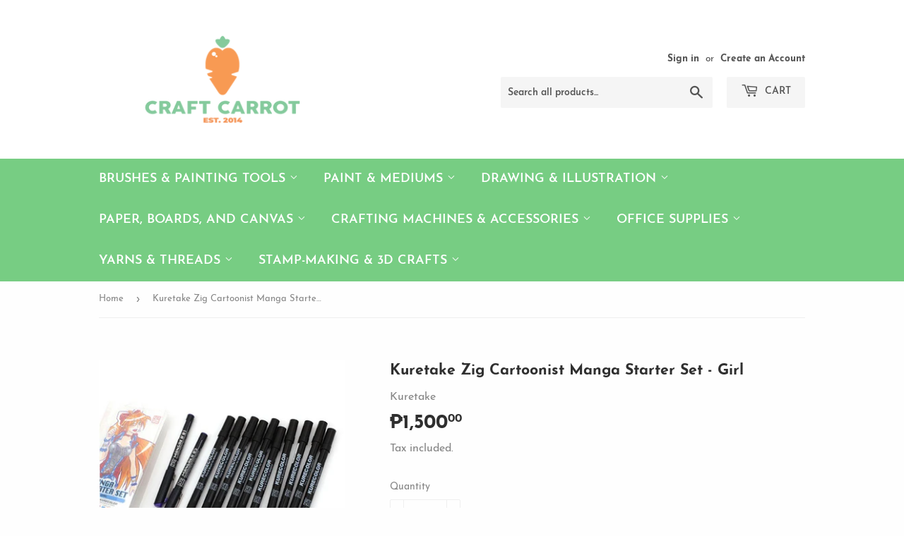

--- FILE ---
content_type: text/html; charset=utf-8
request_url: https://www.craftcarrot.com/products/kuretakezigcartoonistmangastarterset-girl
body_size: 20768
content:
<!doctype html>
<html class="no-touch no-js">
<head>
  <script>(function(H){H.className=H.className.replace(/\bno-js\b/,'js')})(document.documentElement)</script>
  <!-- Basic page needs ================================================== -->
  <meta charset="utf-8">
  <meta http-equiv="X-UA-Compatible" content="IE=edge,chrome=1">

  
  <link rel="shortcut icon" href="//www.craftcarrot.com/cdn/shop/files/craft-carrot-seach_32x32.png?v=1614309627" type="image/png" />
  

  <!-- Title and description ================================================== -->
  <title>
  Kuretake Zig Cartoonist Manga Starter Set - Girl &ndash; Craft Carrot
  </title>

  
    <meta name="description" content="This manga starter set contains everything you need to create the character shown on the box! The set includes two Mangaka fineliners, ten double-sided Kurecolor colored markers with fine and brush tips, a template for tracing the outline of the character, and a how-to guide for coloring and highlights. This Girl set c">
  

  <!-- Product meta ================================================== -->
  <!-- /snippets/social-meta-tags.liquid -->




<meta property="og:site_name" content="Craft Carrot">
<meta property="og:url" content="https://www.craftcarrot.com/products/kuretakezigcartoonistmangastarterset-girl">
<meta property="og:title" content="Kuretake Zig Cartoonist Manga Starter Set - Girl">
<meta property="og:type" content="product">
<meta property="og:description" content="This manga starter set contains everything you need to create the character shown on the box! The set includes two Mangaka fineliners, ten double-sided Kurecolor colored markers with fine and brush tips, a template for tracing the outline of the character, and a how-to guide for coloring and highlights. This Girl set c">

  <meta property="og:price:amount" content="1,500.00">
  <meta property="og:price:currency" content="PHP">

<meta property="og:image" content="http://www.craftcarrot.com/cdn/shop/products/MangaGrl_1200x1200.jpg?v=1442410500"><meta property="og:image" content="http://www.craftcarrot.com/cdn/shop/products/MangaGrl2_1200x1200.jpg?v=1442410509">
<meta property="og:image:secure_url" content="https://www.craftcarrot.com/cdn/shop/products/MangaGrl_1200x1200.jpg?v=1442410500"><meta property="og:image:secure_url" content="https://www.craftcarrot.com/cdn/shop/products/MangaGrl2_1200x1200.jpg?v=1442410509">


<meta name="twitter:card" content="summary_large_image">
<meta name="twitter:title" content="Kuretake Zig Cartoonist Manga Starter Set - Girl">
<meta name="twitter:description" content="This manga starter set contains everything you need to create the character shown on the box! The set includes two Mangaka fineliners, ten double-sided Kurecolor colored markers with fine and brush tips, a template for tracing the outline of the character, and a how-to guide for coloring and highlights. This Girl set c">


  <!-- Helpers ================================================== -->
  <link rel="canonical" href="https://www.craftcarrot.com/products/kuretakezigcartoonistmangastarterset-girl">
  <meta name="viewport" content="width=device-width,initial-scale=1">

  <!-- CSS ================================================== -->
  <link href="//www.craftcarrot.com/cdn/shop/t/51/assets/theme.scss.css?v=50699349798855010021684016526" rel="stylesheet" type="text/css" media="all" />

  <!-- Header hook for plugins ================================================== -->
  
  
  <script>window.performance && window.performance.mark && window.performance.mark('shopify.content_for_header.start');</script><meta id="shopify-digital-wallet" name="shopify-digital-wallet" content="/5693937/digital_wallets/dialog">
<meta name="shopify-checkout-api-token" content="25009483d3825b38e866012ac3b4e005">
<meta id="in-context-paypal-metadata" data-shop-id="5693937" data-venmo-supported="false" data-environment="production" data-locale="en_US" data-paypal-v4="true" data-currency="PHP">
<link rel="alternate" type="application/json+oembed" href="https://www.craftcarrot.com/products/kuretakezigcartoonistmangastarterset-girl.oembed">
<script async="async" src="/checkouts/internal/preloads.js?locale=en-PH"></script>
<script id="shopify-features" type="application/json">{"accessToken":"25009483d3825b38e866012ac3b4e005","betas":["rich-media-storefront-analytics"],"domain":"www.craftcarrot.com","predictiveSearch":true,"shopId":5693937,"locale":"en"}</script>
<script>var Shopify = Shopify || {};
Shopify.shop = "craftcarrotstore.myshopify.com";
Shopify.locale = "en";
Shopify.currency = {"active":"PHP","rate":"1.0"};
Shopify.country = "PH";
Shopify.theme = {"name":"Supply - by JS (June 2020)","id":97273610372,"schema_name":"Supply","schema_version":"8.9.24","theme_store_id":679,"role":"main"};
Shopify.theme.handle = "null";
Shopify.theme.style = {"id":null,"handle":null};
Shopify.cdnHost = "www.craftcarrot.com/cdn";
Shopify.routes = Shopify.routes || {};
Shopify.routes.root = "/";</script>
<script type="module">!function(o){(o.Shopify=o.Shopify||{}).modules=!0}(window);</script>
<script>!function(o){function n(){var o=[];function n(){o.push(Array.prototype.slice.apply(arguments))}return n.q=o,n}var t=o.Shopify=o.Shopify||{};t.loadFeatures=n(),t.autoloadFeatures=n()}(window);</script>
<script id="shop-js-analytics" type="application/json">{"pageType":"product"}</script>
<script defer="defer" async type="module" src="//www.craftcarrot.com/cdn/shopifycloud/shop-js/modules/v2/client.init-shop-cart-sync_BT-GjEfc.en.esm.js"></script>
<script defer="defer" async type="module" src="//www.craftcarrot.com/cdn/shopifycloud/shop-js/modules/v2/chunk.common_D58fp_Oc.esm.js"></script>
<script defer="defer" async type="module" src="//www.craftcarrot.com/cdn/shopifycloud/shop-js/modules/v2/chunk.modal_xMitdFEc.esm.js"></script>
<script type="module">
  await import("//www.craftcarrot.com/cdn/shopifycloud/shop-js/modules/v2/client.init-shop-cart-sync_BT-GjEfc.en.esm.js");
await import("//www.craftcarrot.com/cdn/shopifycloud/shop-js/modules/v2/chunk.common_D58fp_Oc.esm.js");
await import("//www.craftcarrot.com/cdn/shopifycloud/shop-js/modules/v2/chunk.modal_xMitdFEc.esm.js");

  window.Shopify.SignInWithShop?.initShopCartSync?.({"fedCMEnabled":true,"windoidEnabled":true});

</script>
<script>(function() {
  var isLoaded = false;
  function asyncLoad() {
    if (isLoaded) return;
    isLoaded = true;
    var urls = ["\/\/shopify.privy.com\/widget.js?shop=craftcarrotstore.myshopify.com","https:\/\/www.improvedcontactform.com\/icf.js?shop=craftcarrotstore.myshopify.com","https:\/\/chimpstatic.com\/mcjs-connected\/js\/users\/2c5252e98796c9910bdfd9f3a\/3e470da2c0b5013b389fabcbb.js?shop=craftcarrotstore.myshopify.com","https:\/\/cdn.shopify.com\/s\/files\/1\/0569\/3937\/t\/51\/assets\/sca-qv-scripts-noconfig.js?v=1598016366\u0026shop=craftcarrotstore.myshopify.com","https:\/\/cdn.hextom.com\/js\/quickannouncementbar.js?shop=craftcarrotstore.myshopify.com","https:\/\/cdn.hextom.com\/js\/freeshippingbar.js?shop=craftcarrotstore.myshopify.com"];
    for (var i = 0; i < urls.length; i++) {
      var s = document.createElement('script');
      s.type = 'text/javascript';
      s.async = true;
      s.src = urls[i];
      var x = document.getElementsByTagName('script')[0];
      x.parentNode.insertBefore(s, x);
    }
  };
  if(window.attachEvent) {
    window.attachEvent('onload', asyncLoad);
  } else {
    window.addEventListener('load', asyncLoad, false);
  }
})();</script>
<script id="__st">var __st={"a":5693937,"offset":28800,"reqid":"5ca3a582-7f33-40ae-b135-2ed3e7b28ec3-1769303494","pageurl":"www.craftcarrot.com\/products\/kuretakezigcartoonistmangastarterset-girl","u":"8d2c71ae4cff","p":"product","rtyp":"product","rid":2608720003};</script>
<script>window.ShopifyPaypalV4VisibilityTracking = true;</script>
<script id="captcha-bootstrap">!function(){'use strict';const t='contact',e='account',n='new_comment',o=[[t,t],['blogs',n],['comments',n],[t,'customer']],c=[[e,'customer_login'],[e,'guest_login'],[e,'recover_customer_password'],[e,'create_customer']],r=t=>t.map((([t,e])=>`form[action*='/${t}']:not([data-nocaptcha='true']) input[name='form_type'][value='${e}']`)).join(','),a=t=>()=>t?[...document.querySelectorAll(t)].map((t=>t.form)):[];function s(){const t=[...o],e=r(t);return a(e)}const i='password',u='form_key',d=['recaptcha-v3-token','g-recaptcha-response','h-captcha-response',i],f=()=>{try{return window.sessionStorage}catch{return}},m='__shopify_v',_=t=>t.elements[u];function p(t,e,n=!1){try{const o=window.sessionStorage,c=JSON.parse(o.getItem(e)),{data:r}=function(t){const{data:e,action:n}=t;return t[m]||n?{data:e,action:n}:{data:t,action:n}}(c);for(const[e,n]of Object.entries(r))t.elements[e]&&(t.elements[e].value=n);n&&o.removeItem(e)}catch(o){console.error('form repopulation failed',{error:o})}}const l='form_type',E='cptcha';function T(t){t.dataset[E]=!0}const w=window,h=w.document,L='Shopify',v='ce_forms',y='captcha';let A=!1;((t,e)=>{const n=(g='f06e6c50-85a8-45c8-87d0-21a2b65856fe',I='https://cdn.shopify.com/shopifycloud/storefront-forms-hcaptcha/ce_storefront_forms_captcha_hcaptcha.v1.5.2.iife.js',D={infoText:'Protected by hCaptcha',privacyText:'Privacy',termsText:'Terms'},(t,e,n)=>{const o=w[L][v],c=o.bindForm;if(c)return c(t,g,e,D).then(n);var r;o.q.push([[t,g,e,D],n]),r=I,A||(h.body.append(Object.assign(h.createElement('script'),{id:'captcha-provider',async:!0,src:r})),A=!0)});var g,I,D;w[L]=w[L]||{},w[L][v]=w[L][v]||{},w[L][v].q=[],w[L][y]=w[L][y]||{},w[L][y].protect=function(t,e){n(t,void 0,e),T(t)},Object.freeze(w[L][y]),function(t,e,n,w,h,L){const[v,y,A,g]=function(t,e,n){const i=e?o:[],u=t?c:[],d=[...i,...u],f=r(d),m=r(i),_=r(d.filter((([t,e])=>n.includes(e))));return[a(f),a(m),a(_),s()]}(w,h,L),I=t=>{const e=t.target;return e instanceof HTMLFormElement?e:e&&e.form},D=t=>v().includes(t);t.addEventListener('submit',(t=>{const e=I(t);if(!e)return;const n=D(e)&&!e.dataset.hcaptchaBound&&!e.dataset.recaptchaBound,o=_(e),c=g().includes(e)&&(!o||!o.value);(n||c)&&t.preventDefault(),c&&!n&&(function(t){try{if(!f())return;!function(t){const e=f();if(!e)return;const n=_(t);if(!n)return;const o=n.value;o&&e.removeItem(o)}(t);const e=Array.from(Array(32),(()=>Math.random().toString(36)[2])).join('');!function(t,e){_(t)||t.append(Object.assign(document.createElement('input'),{type:'hidden',name:u})),t.elements[u].value=e}(t,e),function(t,e){const n=f();if(!n)return;const o=[...t.querySelectorAll(`input[type='${i}']`)].map((({name:t})=>t)),c=[...d,...o],r={};for(const[a,s]of new FormData(t).entries())c.includes(a)||(r[a]=s);n.setItem(e,JSON.stringify({[m]:1,action:t.action,data:r}))}(t,e)}catch(e){console.error('failed to persist form',e)}}(e),e.submit())}));const S=(t,e)=>{t&&!t.dataset[E]&&(n(t,e.some((e=>e===t))),T(t))};for(const o of['focusin','change'])t.addEventListener(o,(t=>{const e=I(t);D(e)&&S(e,y())}));const B=e.get('form_key'),M=e.get(l),P=B&&M;t.addEventListener('DOMContentLoaded',(()=>{const t=y();if(P)for(const e of t)e.elements[l].value===M&&p(e,B);[...new Set([...A(),...v().filter((t=>'true'===t.dataset.shopifyCaptcha))])].forEach((e=>S(e,t)))}))}(h,new URLSearchParams(w.location.search),n,t,e,['guest_login'])})(!0,!0)}();</script>
<script integrity="sha256-4kQ18oKyAcykRKYeNunJcIwy7WH5gtpwJnB7kiuLZ1E=" data-source-attribution="shopify.loadfeatures" defer="defer" src="//www.craftcarrot.com/cdn/shopifycloud/storefront/assets/storefront/load_feature-a0a9edcb.js" crossorigin="anonymous"></script>
<script data-source-attribution="shopify.dynamic_checkout.dynamic.init">var Shopify=Shopify||{};Shopify.PaymentButton=Shopify.PaymentButton||{isStorefrontPortableWallets:!0,init:function(){window.Shopify.PaymentButton.init=function(){};var t=document.createElement("script");t.src="https://www.craftcarrot.com/cdn/shopifycloud/portable-wallets/latest/portable-wallets.en.js",t.type="module",document.head.appendChild(t)}};
</script>
<script data-source-attribution="shopify.dynamic_checkout.buyer_consent">
  function portableWalletsHideBuyerConsent(e){var t=document.getElementById("shopify-buyer-consent"),n=document.getElementById("shopify-subscription-policy-button");t&&n&&(t.classList.add("hidden"),t.setAttribute("aria-hidden","true"),n.removeEventListener("click",e))}function portableWalletsShowBuyerConsent(e){var t=document.getElementById("shopify-buyer-consent"),n=document.getElementById("shopify-subscription-policy-button");t&&n&&(t.classList.remove("hidden"),t.removeAttribute("aria-hidden"),n.addEventListener("click",e))}window.Shopify?.PaymentButton&&(window.Shopify.PaymentButton.hideBuyerConsent=portableWalletsHideBuyerConsent,window.Shopify.PaymentButton.showBuyerConsent=portableWalletsShowBuyerConsent);
</script>
<script data-source-attribution="shopify.dynamic_checkout.cart.bootstrap">document.addEventListener("DOMContentLoaded",(function(){function t(){return document.querySelector("shopify-accelerated-checkout-cart, shopify-accelerated-checkout")}if(t())Shopify.PaymentButton.init();else{new MutationObserver((function(e,n){t()&&(Shopify.PaymentButton.init(),n.disconnect())})).observe(document.body,{childList:!0,subtree:!0})}}));
</script>
<link id="shopify-accelerated-checkout-styles" rel="stylesheet" media="screen" href="https://www.craftcarrot.com/cdn/shopifycloud/portable-wallets/latest/accelerated-checkout-backwards-compat.css" crossorigin="anonymous">
<style id="shopify-accelerated-checkout-cart">
        #shopify-buyer-consent {
  margin-top: 1em;
  display: inline-block;
  width: 100%;
}

#shopify-buyer-consent.hidden {
  display: none;
}

#shopify-subscription-policy-button {
  background: none;
  border: none;
  padding: 0;
  text-decoration: underline;
  font-size: inherit;
  cursor: pointer;
}

#shopify-subscription-policy-button::before {
  box-shadow: none;
}

      </style>

<script>window.performance && window.performance.mark && window.performance.mark('shopify.content_for_header.end');</script>

  
  

  <script src="//www.craftcarrot.com/cdn/shop/t/51/assets/jquery-2.2.3.min.js?v=58211863146907186831590737388" type="text/javascript"></script>

  <script src="//www.craftcarrot.com/cdn/shop/t/51/assets/lazysizes.min.js?v=8147953233334221341590737388" async="async"></script>
  <script src="//www.craftcarrot.com/cdn/shop/t/51/assets/vendor.js?v=106177282645720727331590737392" defer="defer"></script>
  <script src="//www.craftcarrot.com/cdn/shop/t/51/assets/theme.js?v=28189871651404536171597688746" defer="defer"></script>


<link rel="stylesheet" href="//www.craftcarrot.com/cdn/shop/t/51/assets/sca-quick-view.css?v=137430769807432326481598016369">
<link rel="stylesheet" href="//www.craftcarrot.com/cdn/shop/t/51/assets/sca-jquery.fancybox.css?v=152214158924873746481598016367">
<script src="//www.craftcarrot.com/cdn/shopifycloud/storefront/assets/themes_support/option_selection-b017cd28.js" type="text/javascript"></script>
<script src="//www.craftcarrot.com/cdn/shop/t/51/assets/sca-qv-scripts-noconfig.js?v=158338195008041158731598016366" type="text/javascript"></script>
 <!-- BEGIN app block: shopify://apps/buddha-mega-menu-navigation/blocks/megamenu/dbb4ce56-bf86-4830-9b3d-16efbef51c6f -->
<script>
        var productImageAndPrice = [],
            collectionImages = [],
            articleImages = [],
            mmLivIcons = false,
            mmFlipClock = false,
            mmFixesUseJquery = false,
            mmNumMMI = 1,
            mmSchemaTranslation = {},
            mmMenuStrings =  [] ,
            mmShopLocale = "en",
            mmShopLocaleCollectionsRoute = "/collections",
            mmSchemaDesignJSON = [{"action":"design","setting":"font_family","value":"Default"},{"action":"design","setting":"tree_sub_direction","value":"set_tree_auto"},{"action":"design","setting":"button_background_hover_color","value":"#0d8781"},{"action":"design","setting":"link_hover_color","value":"#0da19a"},{"action":"design","setting":"button_background_color","value":"#0da19a"},{"action":"design","setting":"link_color","value":"#4e4e4e"},{"action":"design","setting":"background_hover_color","value":"#f9f9f9"},{"action":"design","setting":"background_color","value":"#ffffff"},{"action":"design","setting":"button_text_hover_color","value":"#ffffff"},{"action":"design","setting":"button_text_color","value":"#ffffff"},{"action":"design","setting":"font_size","value":"13px"},{"action":"design","setting":"text_color","value":"#222222"},{"action":"design","setting":"vertical_text_color","value":"#4e4e4e"},{"action":"design","setting":"vertical_link_color","value":"#4e4e4e"},{"action":"design","setting":"vertical_link_hover_color","value":"#0da19a"},{"action":"design","setting":"vertical_font_size","value":"13px"}],
            mmDomChangeSkipUl = ",.flex-direction-nav",
            buddhaMegaMenuShop = "craftcarrotstore.myshopify.com",
            mmWireframeCompression = "0",
            mmExtensionAssetUrl = "https://cdn.shopify.com/extensions/019abe06-4a3f-7763-88da-170e1b54169b/mega-menu-151/assets/";var bestSellersHTML = '';var newestProductsHTML = '';/* get link lists api */
        var linkLists={"main-menu" : {"title":"Main Menu", "items":["/pages/products","/pages/brands","/collections/new","/pages/faqs",]},"footer" : {"title":"Footer", "items":["/pages/contact-us","/pages/faqs","/collections/sale",]},"products" : {"title":"Products", "items":["/collections/liquid-acrylics","/collections/metallic-glitter-brush-pens","/collections/twin-tip-brush-pens-pen-markers","/collections/brushes-and-painting-tools","/collections/calligraphy-drawing-inks","/collections/calligraphy-tools","/collections/coloring-books","/collections/pens-and-pencils","/collections/gel-ink-pens","/collections/fabric-paints-and-pens","/collections/paint-markers","/collections/paper-and-specialist-pads","/collections/colored-pencils","/collections/pen-body-pen-refills","/collections/pen-sets","/collections/sketch-markers","/collections/watercolor-paints",]},"brands" : {"title":"Brands", "items":["/collections/craftdoodle","/collections/daniel-smith","/collections/dong-a","/collections/dr-ph-martin","/collections/faber-castell","/collections/grumbacher","/collections/krink","/collections/kuretake","/collections/liquitex","/collections/moo","/collections/pentel","/collections/sakura","/collections/silver-brush","/collections/stabilo","/collections/strathmore","/collections/tsukineko",]},"main-menu-1" : {"title":"Categories", "items":["/collections/brushes-and-painting-tools","/collections/paint-mediums","/collections/drawing-and-illustration","/collections/paper-boards-and-canvas/papers+pads+journal+notebook+board","/collections/crafting-machines-accessories","/collections/office-supplies","/collections/yarns-and-threads/yarn+thread","/collections/stamp-making-3d-crafts",]},"customer-account-main-menu" : {"title":"Customer account main menu", "items":["/","https://shopify.com/5693937/account/orders?locale=en&amp;region_country=PH",]},};/*ENDPARSE*/

        

        /* set product prices *//* get the collection images *//* get the article images *//* customer fixes */
        var mmThemeFixesBeforeInit = function(){ mmHorizontalMenus = "#SiteNav"; mmVerticalMenus = "#MobileNav"; var timberInit = function(){ if(typeof timber != "undefined"){ timber.responsiveNav = function() {}; timber.alignMenu = function() {}; } }; var timberInit2 = function(){ setTimeout(timberInit, 400); }; window.addEventListener("resize", timberInit); document.addEventListener("DOMContentLoaded", timberInit); document.addEventListener("DOMContentLoaded", timberInit2); timberInit(); /** add to cart popup icon notify counter increase */ window.mmAddToCartPopupCallback = function(){ var cartIcon = document.querySelector(".cart-badge--desktop"); if (cartIcon) { cartIcon.innerHTML = parseInt(cartIcon.innerHTML) + 1; if (cartIcon.classList.contains("hidden-count")) { cartIcon.classList.remove("hidden-count"); } } cartIcon = document.querySelector("#mobileNavBar .cart-count"); if (cartIcon) { cartIcon.innerHTML = parseInt(cartIcon.innerHTML) + 1; if (cartIcon.classList.contains("hidden-count")) { cartIcon.classList.remove("hidden-count"); } } } }; var mmThemeFixesBefore = function(){ if(typeof timber != "undefined"){ timber.alignMenu = function () {}; } }; var mmThemeFixesAfter = function(){ verticalMenuMaxWidth = 768; /* user request 45984 */ mmAddStyle(" ul > li.buddha-menu-item { z-index: 10000 !important; } ul > li.buddha-menu-item:hover { z-index: 10001 !important; } ul > li.buddha-menu-item.mega-hover { z-index: 10001 !important; } #MobileNav .buddha-menu-item {display: block !important; } ", "themeScript"); }; 
        

        var mmWireframe = {"html" : "<li class=\"buddha-menu-item\"  ><a data-href=\"/pages/products\" href=\"/pages/products\" aria-label=\"Products\" data-no-instant=\"\" onclick=\"mmGoToPage(this, event); return false;\"  ><span class=\"mm-title\">Products</span><i class=\"mm-arrow mm-angle-down\" aria-hidden=\"true\"></i><span class=\"toggle-menu-btn\" style=\"display:none;\" title=\"Toggle menu\" onclick=\"return toggleSubmenu(this)\"><span class=\"mm-arrow-icon\"><span class=\"bar-one\"></span><span class=\"bar-two\"></span></span></span></a><ul class=\"mm-submenu tree  small \"><li data-href=\"no-link\" href=\"javascript:void(0);\" aria-label=\"Brush Pens\" data-no-instant=\"\" onclick=\"return toggleSubmenu(this);\"  ><a data-href=\"no-link\" href=\"javascript:void(0);\" aria-label=\"Brush Pens\" data-no-instant=\"\" onclick=\"return toggleSubmenu(this);\"  ><span class=\"mm-title\">Brush Pens</span><i class=\"mm-arrow mm-angle-down\" aria-hidden=\"true\"></i><span class=\"toggle-menu-btn\" style=\"display:none;\" title=\"Toggle menu\" onclick=\"return toggleSubmenu(this)\"><span class=\"mm-arrow-icon\"><span class=\"bar-one\"></span><span class=\"bar-two\"></span></span></span></a><ul class=\"mm-submenu tree  small mm-last-level\"><li data-href=\"/collections/brush-pens\" href=\"/collections/brush-pens\" aria-label=\"Brush Pens\" data-no-instant=\"\" onclick=\"mmGoToPage(this, event); return false;\"  ><a data-href=\"/collections/brush-pens\" href=\"/collections/brush-pens\" aria-label=\"Brush Pens\" data-no-instant=\"\" onclick=\"mmGoToPage(this, event); return false;\"  ><span class=\"mm-title\">Brush Pens</span></a></li><li data-href=\"/collections/metallic-glitter-brush-pens\" href=\"/collections/metallic-glitter-brush-pens\" aria-label=\"Metallic & Glitter\" data-no-instant=\"\" onclick=\"mmGoToPage(this, event); return false;\"  ><a data-href=\"/collections/metallic-glitter-brush-pens\" href=\"/collections/metallic-glitter-brush-pens\" aria-label=\"Metallic & Glitter\" data-no-instant=\"\" onclick=\"mmGoToPage(this, event); return false;\"  ><span class=\"mm-title\">Metallic & Glitter</span></a></li></ul></li></ul></li>" };

        function mmLoadJS(file, async = true) {
            let script = document.createElement("script");
            script.setAttribute("src", file);
            script.setAttribute("data-no-instant", "");
            script.setAttribute("type", "text/javascript");
            script.setAttribute("async", async);
            document.head.appendChild(script);
        }
        function mmLoadCSS(file) {  
            var style = document.createElement('link');
            style.href = file;
            style.type = 'text/css';
            style.rel = 'stylesheet';
            document.head.append(style); 
        }
              
        var mmDisableWhenResIsLowerThan = '';
        var mmLoadResources = (mmDisableWhenResIsLowerThan == '' || mmDisableWhenResIsLowerThan == 0 || (mmDisableWhenResIsLowerThan > 0 && window.innerWidth>=mmDisableWhenResIsLowerThan));
        if (mmLoadResources) {
            /* load resources via js injection */
            mmLoadJS("https://cdn.shopify.com/extensions/019abe06-4a3f-7763-88da-170e1b54169b/mega-menu-151/assets/buddha-megamenu.js");
            
            mmLoadCSS("https://cdn.shopify.com/extensions/019abe06-4a3f-7763-88da-170e1b54169b/mega-menu-151/assets/buddha-megamenu2.css");}
    </script><!-- HIDE ORIGINAL MENU --><style id="mmHideOriginalMenuStyle"> #AccessibleNav{visibility: hidden !important;} </style>
        <script>
            setTimeout(function(){
                var mmHideStyle  = document.querySelector("#mmHideOriginalMenuStyle");
                if (mmHideStyle) mmHideStyle.parentNode.removeChild(mmHideStyle);
            },10000);
        </script>
<!-- END app block --><link href="https://monorail-edge.shopifysvc.com" rel="dns-prefetch">
<script>(function(){if ("sendBeacon" in navigator && "performance" in window) {try {var session_token_from_headers = performance.getEntriesByType('navigation')[0].serverTiming.find(x => x.name == '_s').description;} catch {var session_token_from_headers = undefined;}var session_cookie_matches = document.cookie.match(/_shopify_s=([^;]*)/);var session_token_from_cookie = session_cookie_matches && session_cookie_matches.length === 2 ? session_cookie_matches[1] : "";var session_token = session_token_from_headers || session_token_from_cookie || "";function handle_abandonment_event(e) {var entries = performance.getEntries().filter(function(entry) {return /monorail-edge.shopifysvc.com/.test(entry.name);});if (!window.abandonment_tracked && entries.length === 0) {window.abandonment_tracked = true;var currentMs = Date.now();var navigation_start = performance.timing.navigationStart;var payload = {shop_id: 5693937,url: window.location.href,navigation_start,duration: currentMs - navigation_start,session_token,page_type: "product"};window.navigator.sendBeacon("https://monorail-edge.shopifysvc.com/v1/produce", JSON.stringify({schema_id: "online_store_buyer_site_abandonment/1.1",payload: payload,metadata: {event_created_at_ms: currentMs,event_sent_at_ms: currentMs}}));}}window.addEventListener('pagehide', handle_abandonment_event);}}());</script>
<script id="web-pixels-manager-setup">(function e(e,d,r,n,o){if(void 0===o&&(o={}),!Boolean(null===(a=null===(i=window.Shopify)||void 0===i?void 0:i.analytics)||void 0===a?void 0:a.replayQueue)){var i,a;window.Shopify=window.Shopify||{};var t=window.Shopify;t.analytics=t.analytics||{};var s=t.analytics;s.replayQueue=[],s.publish=function(e,d,r){return s.replayQueue.push([e,d,r]),!0};try{self.performance.mark("wpm:start")}catch(e){}var l=function(){var e={modern:/Edge?\/(1{2}[4-9]|1[2-9]\d|[2-9]\d{2}|\d{4,})\.\d+(\.\d+|)|Firefox\/(1{2}[4-9]|1[2-9]\d|[2-9]\d{2}|\d{4,})\.\d+(\.\d+|)|Chrom(ium|e)\/(9{2}|\d{3,})\.\d+(\.\d+|)|(Maci|X1{2}).+ Version\/(15\.\d+|(1[6-9]|[2-9]\d|\d{3,})\.\d+)([,.]\d+|)( \(\w+\)|)( Mobile\/\w+|) Safari\/|Chrome.+OPR\/(9{2}|\d{3,})\.\d+\.\d+|(CPU[ +]OS|iPhone[ +]OS|CPU[ +]iPhone|CPU IPhone OS|CPU iPad OS)[ +]+(15[._]\d+|(1[6-9]|[2-9]\d|\d{3,})[._]\d+)([._]\d+|)|Android:?[ /-](13[3-9]|1[4-9]\d|[2-9]\d{2}|\d{4,})(\.\d+|)(\.\d+|)|Android.+Firefox\/(13[5-9]|1[4-9]\d|[2-9]\d{2}|\d{4,})\.\d+(\.\d+|)|Android.+Chrom(ium|e)\/(13[3-9]|1[4-9]\d|[2-9]\d{2}|\d{4,})\.\d+(\.\d+|)|SamsungBrowser\/([2-9]\d|\d{3,})\.\d+/,legacy:/Edge?\/(1[6-9]|[2-9]\d|\d{3,})\.\d+(\.\d+|)|Firefox\/(5[4-9]|[6-9]\d|\d{3,})\.\d+(\.\d+|)|Chrom(ium|e)\/(5[1-9]|[6-9]\d|\d{3,})\.\d+(\.\d+|)([\d.]+$|.*Safari\/(?![\d.]+ Edge\/[\d.]+$))|(Maci|X1{2}).+ Version\/(10\.\d+|(1[1-9]|[2-9]\d|\d{3,})\.\d+)([,.]\d+|)( \(\w+\)|)( Mobile\/\w+|) Safari\/|Chrome.+OPR\/(3[89]|[4-9]\d|\d{3,})\.\d+\.\d+|(CPU[ +]OS|iPhone[ +]OS|CPU[ +]iPhone|CPU IPhone OS|CPU iPad OS)[ +]+(10[._]\d+|(1[1-9]|[2-9]\d|\d{3,})[._]\d+)([._]\d+|)|Android:?[ /-](13[3-9]|1[4-9]\d|[2-9]\d{2}|\d{4,})(\.\d+|)(\.\d+|)|Mobile Safari.+OPR\/([89]\d|\d{3,})\.\d+\.\d+|Android.+Firefox\/(13[5-9]|1[4-9]\d|[2-9]\d{2}|\d{4,})\.\d+(\.\d+|)|Android.+Chrom(ium|e)\/(13[3-9]|1[4-9]\d|[2-9]\d{2}|\d{4,})\.\d+(\.\d+|)|Android.+(UC? ?Browser|UCWEB|U3)[ /]?(15\.([5-9]|\d{2,})|(1[6-9]|[2-9]\d|\d{3,})\.\d+)\.\d+|SamsungBrowser\/(5\.\d+|([6-9]|\d{2,})\.\d+)|Android.+MQ{2}Browser\/(14(\.(9|\d{2,})|)|(1[5-9]|[2-9]\d|\d{3,})(\.\d+|))(\.\d+|)|K[Aa][Ii]OS\/(3\.\d+|([4-9]|\d{2,})\.\d+)(\.\d+|)/},d=e.modern,r=e.legacy,n=navigator.userAgent;return n.match(d)?"modern":n.match(r)?"legacy":"unknown"}(),u="modern"===l?"modern":"legacy",c=(null!=n?n:{modern:"",legacy:""})[u],f=function(e){return[e.baseUrl,"/wpm","/b",e.hashVersion,"modern"===e.buildTarget?"m":"l",".js"].join("")}({baseUrl:d,hashVersion:r,buildTarget:u}),m=function(e){var d=e.version,r=e.bundleTarget,n=e.surface,o=e.pageUrl,i=e.monorailEndpoint;return{emit:function(e){var a=e.status,t=e.errorMsg,s=(new Date).getTime(),l=JSON.stringify({metadata:{event_sent_at_ms:s},events:[{schema_id:"web_pixels_manager_load/3.1",payload:{version:d,bundle_target:r,page_url:o,status:a,surface:n,error_msg:t},metadata:{event_created_at_ms:s}}]});if(!i)return console&&console.warn&&console.warn("[Web Pixels Manager] No Monorail endpoint provided, skipping logging."),!1;try{return self.navigator.sendBeacon.bind(self.navigator)(i,l)}catch(e){}var u=new XMLHttpRequest;try{return u.open("POST",i,!0),u.setRequestHeader("Content-Type","text/plain"),u.send(l),!0}catch(e){return console&&console.warn&&console.warn("[Web Pixels Manager] Got an unhandled error while logging to Monorail."),!1}}}}({version:r,bundleTarget:l,surface:e.surface,pageUrl:self.location.href,monorailEndpoint:e.monorailEndpoint});try{o.browserTarget=l,function(e){var d=e.src,r=e.async,n=void 0===r||r,o=e.onload,i=e.onerror,a=e.sri,t=e.scriptDataAttributes,s=void 0===t?{}:t,l=document.createElement("script"),u=document.querySelector("head"),c=document.querySelector("body");if(l.async=n,l.src=d,a&&(l.integrity=a,l.crossOrigin="anonymous"),s)for(var f in s)if(Object.prototype.hasOwnProperty.call(s,f))try{l.dataset[f]=s[f]}catch(e){}if(o&&l.addEventListener("load",o),i&&l.addEventListener("error",i),u)u.appendChild(l);else{if(!c)throw new Error("Did not find a head or body element to append the script");c.appendChild(l)}}({src:f,async:!0,onload:function(){if(!function(){var e,d;return Boolean(null===(d=null===(e=window.Shopify)||void 0===e?void 0:e.analytics)||void 0===d?void 0:d.initialized)}()){var d=window.webPixelsManager.init(e)||void 0;if(d){var r=window.Shopify.analytics;r.replayQueue.forEach((function(e){var r=e[0],n=e[1],o=e[2];d.publishCustomEvent(r,n,o)})),r.replayQueue=[],r.publish=d.publishCustomEvent,r.visitor=d.visitor,r.initialized=!0}}},onerror:function(){return m.emit({status:"failed",errorMsg:"".concat(f," has failed to load")})},sri:function(e){var d=/^sha384-[A-Za-z0-9+/=]+$/;return"string"==typeof e&&d.test(e)}(c)?c:"",scriptDataAttributes:o}),m.emit({status:"loading"})}catch(e){m.emit({status:"failed",errorMsg:(null==e?void 0:e.message)||"Unknown error"})}}})({shopId: 5693937,storefrontBaseUrl: "https://www.craftcarrot.com",extensionsBaseUrl: "https://extensions.shopifycdn.com/cdn/shopifycloud/web-pixels-manager",monorailEndpoint: "https://monorail-edge.shopifysvc.com/unstable/produce_batch",surface: "storefront-renderer",enabledBetaFlags: ["2dca8a86"],webPixelsConfigList: [{"id":"56754404","eventPayloadVersion":"v1","runtimeContext":"LAX","scriptVersion":"1","type":"CUSTOM","privacyPurposes":["MARKETING"],"name":"Meta pixel (migrated)"},{"id":"77168868","eventPayloadVersion":"v1","runtimeContext":"LAX","scriptVersion":"1","type":"CUSTOM","privacyPurposes":["ANALYTICS"],"name":"Google Analytics tag (migrated)"},{"id":"shopify-app-pixel","configuration":"{}","eventPayloadVersion":"v1","runtimeContext":"STRICT","scriptVersion":"0450","apiClientId":"shopify-pixel","type":"APP","privacyPurposes":["ANALYTICS","MARKETING"]},{"id":"shopify-custom-pixel","eventPayloadVersion":"v1","runtimeContext":"LAX","scriptVersion":"0450","apiClientId":"shopify-pixel","type":"CUSTOM","privacyPurposes":["ANALYTICS","MARKETING"]}],isMerchantRequest: false,initData: {"shop":{"name":"Craft Carrot","paymentSettings":{"currencyCode":"PHP"},"myshopifyDomain":"craftcarrotstore.myshopify.com","countryCode":"PH","storefrontUrl":"https:\/\/www.craftcarrot.com"},"customer":null,"cart":null,"checkout":null,"productVariants":[{"price":{"amount":1500.0,"currencyCode":"PHP"},"product":{"title":"Kuretake Zig Cartoonist Manga Starter Set - Girl","vendor":"Kuretake","id":"2608720003","untranslatedTitle":"Kuretake Zig Cartoonist Manga Starter Set - Girl","url":"\/products\/kuretakezigcartoonistmangastarterset-girl","type":"Pen Set"},"id":"7622968003","image":{"src":"\/\/www.craftcarrot.com\/cdn\/shop\/products\/MangaGrl.jpg?v=1442410500"},"sku":"4901427977387","title":"Default Title","untranslatedTitle":"Default Title"}],"purchasingCompany":null},},"https://www.craftcarrot.com/cdn","fcfee988w5aeb613cpc8e4bc33m6693e112",{"modern":"","legacy":""},{"shopId":"5693937","storefrontBaseUrl":"https:\/\/www.craftcarrot.com","extensionBaseUrl":"https:\/\/extensions.shopifycdn.com\/cdn\/shopifycloud\/web-pixels-manager","surface":"storefront-renderer","enabledBetaFlags":"[\"2dca8a86\"]","isMerchantRequest":"false","hashVersion":"fcfee988w5aeb613cpc8e4bc33m6693e112","publish":"custom","events":"[[\"page_viewed\",{}],[\"product_viewed\",{\"productVariant\":{\"price\":{\"amount\":1500.0,\"currencyCode\":\"PHP\"},\"product\":{\"title\":\"Kuretake Zig Cartoonist Manga Starter Set - Girl\",\"vendor\":\"Kuretake\",\"id\":\"2608720003\",\"untranslatedTitle\":\"Kuretake Zig Cartoonist Manga Starter Set - Girl\",\"url\":\"\/products\/kuretakezigcartoonistmangastarterset-girl\",\"type\":\"Pen Set\"},\"id\":\"7622968003\",\"image\":{\"src\":\"\/\/www.craftcarrot.com\/cdn\/shop\/products\/MangaGrl.jpg?v=1442410500\"},\"sku\":\"4901427977387\",\"title\":\"Default Title\",\"untranslatedTitle\":\"Default Title\"}}]]"});</script><script>
  window.ShopifyAnalytics = window.ShopifyAnalytics || {};
  window.ShopifyAnalytics.meta = window.ShopifyAnalytics.meta || {};
  window.ShopifyAnalytics.meta.currency = 'PHP';
  var meta = {"product":{"id":2608720003,"gid":"gid:\/\/shopify\/Product\/2608720003","vendor":"Kuretake","type":"Pen Set","handle":"kuretakezigcartoonistmangastarterset-girl","variants":[{"id":7622968003,"price":150000,"name":"Kuretake Zig Cartoonist Manga Starter Set - Girl","public_title":null,"sku":"4901427977387"}],"remote":false},"page":{"pageType":"product","resourceType":"product","resourceId":2608720003,"requestId":"5ca3a582-7f33-40ae-b135-2ed3e7b28ec3-1769303494"}};
  for (var attr in meta) {
    window.ShopifyAnalytics.meta[attr] = meta[attr];
  }
</script>
<script class="analytics">
  (function () {
    var customDocumentWrite = function(content) {
      var jquery = null;

      if (window.jQuery) {
        jquery = window.jQuery;
      } else if (window.Checkout && window.Checkout.$) {
        jquery = window.Checkout.$;
      }

      if (jquery) {
        jquery('body').append(content);
      }
    };

    var hasLoggedConversion = function(token) {
      if (token) {
        return document.cookie.indexOf('loggedConversion=' + token) !== -1;
      }
      return false;
    }

    var setCookieIfConversion = function(token) {
      if (token) {
        var twoMonthsFromNow = new Date(Date.now());
        twoMonthsFromNow.setMonth(twoMonthsFromNow.getMonth() + 2);

        document.cookie = 'loggedConversion=' + token + '; expires=' + twoMonthsFromNow;
      }
    }

    var trekkie = window.ShopifyAnalytics.lib = window.trekkie = window.trekkie || [];
    if (trekkie.integrations) {
      return;
    }
    trekkie.methods = [
      'identify',
      'page',
      'ready',
      'track',
      'trackForm',
      'trackLink'
    ];
    trekkie.factory = function(method) {
      return function() {
        var args = Array.prototype.slice.call(arguments);
        args.unshift(method);
        trekkie.push(args);
        return trekkie;
      };
    };
    for (var i = 0; i < trekkie.methods.length; i++) {
      var key = trekkie.methods[i];
      trekkie[key] = trekkie.factory(key);
    }
    trekkie.load = function(config) {
      trekkie.config = config || {};
      trekkie.config.initialDocumentCookie = document.cookie;
      var first = document.getElementsByTagName('script')[0];
      var script = document.createElement('script');
      script.type = 'text/javascript';
      script.onerror = function(e) {
        var scriptFallback = document.createElement('script');
        scriptFallback.type = 'text/javascript';
        scriptFallback.onerror = function(error) {
                var Monorail = {
      produce: function produce(monorailDomain, schemaId, payload) {
        var currentMs = new Date().getTime();
        var event = {
          schema_id: schemaId,
          payload: payload,
          metadata: {
            event_created_at_ms: currentMs,
            event_sent_at_ms: currentMs
          }
        };
        return Monorail.sendRequest("https://" + monorailDomain + "/v1/produce", JSON.stringify(event));
      },
      sendRequest: function sendRequest(endpointUrl, payload) {
        // Try the sendBeacon API
        if (window && window.navigator && typeof window.navigator.sendBeacon === 'function' && typeof window.Blob === 'function' && !Monorail.isIos12()) {
          var blobData = new window.Blob([payload], {
            type: 'text/plain'
          });

          if (window.navigator.sendBeacon(endpointUrl, blobData)) {
            return true;
          } // sendBeacon was not successful

        } // XHR beacon

        var xhr = new XMLHttpRequest();

        try {
          xhr.open('POST', endpointUrl);
          xhr.setRequestHeader('Content-Type', 'text/plain');
          xhr.send(payload);
        } catch (e) {
          console.log(e);
        }

        return false;
      },
      isIos12: function isIos12() {
        return window.navigator.userAgent.lastIndexOf('iPhone; CPU iPhone OS 12_') !== -1 || window.navigator.userAgent.lastIndexOf('iPad; CPU OS 12_') !== -1;
      }
    };
    Monorail.produce('monorail-edge.shopifysvc.com',
      'trekkie_storefront_load_errors/1.1',
      {shop_id: 5693937,
      theme_id: 97273610372,
      app_name: "storefront",
      context_url: window.location.href,
      source_url: "//www.craftcarrot.com/cdn/s/trekkie.storefront.8d95595f799fbf7e1d32231b9a28fd43b70c67d3.min.js"});

        };
        scriptFallback.async = true;
        scriptFallback.src = '//www.craftcarrot.com/cdn/s/trekkie.storefront.8d95595f799fbf7e1d32231b9a28fd43b70c67d3.min.js';
        first.parentNode.insertBefore(scriptFallback, first);
      };
      script.async = true;
      script.src = '//www.craftcarrot.com/cdn/s/trekkie.storefront.8d95595f799fbf7e1d32231b9a28fd43b70c67d3.min.js';
      first.parentNode.insertBefore(script, first);
    };
    trekkie.load(
      {"Trekkie":{"appName":"storefront","development":false,"defaultAttributes":{"shopId":5693937,"isMerchantRequest":null,"themeId":97273610372,"themeCityHash":"1183491684745118197","contentLanguage":"en","currency":"PHP","eventMetadataId":"7ac0ae96-3cdb-441d-b74e-f982295eae3f"},"isServerSideCookieWritingEnabled":true,"monorailRegion":"shop_domain","enabledBetaFlags":["65f19447"]},"Session Attribution":{},"S2S":{"facebookCapiEnabled":false,"source":"trekkie-storefront-renderer","apiClientId":580111}}
    );

    var loaded = false;
    trekkie.ready(function() {
      if (loaded) return;
      loaded = true;

      window.ShopifyAnalytics.lib = window.trekkie;

      var originalDocumentWrite = document.write;
      document.write = customDocumentWrite;
      try { window.ShopifyAnalytics.merchantGoogleAnalytics.call(this); } catch(error) {};
      document.write = originalDocumentWrite;

      window.ShopifyAnalytics.lib.page(null,{"pageType":"product","resourceType":"product","resourceId":2608720003,"requestId":"5ca3a582-7f33-40ae-b135-2ed3e7b28ec3-1769303494","shopifyEmitted":true});

      var match = window.location.pathname.match(/checkouts\/(.+)\/(thank_you|post_purchase)/)
      var token = match? match[1]: undefined;
      if (!hasLoggedConversion(token)) {
        setCookieIfConversion(token);
        window.ShopifyAnalytics.lib.track("Viewed Product",{"currency":"PHP","variantId":7622968003,"productId":2608720003,"productGid":"gid:\/\/shopify\/Product\/2608720003","name":"Kuretake Zig Cartoonist Manga Starter Set - Girl","price":"1500.00","sku":"4901427977387","brand":"Kuretake","variant":null,"category":"Pen Set","nonInteraction":true,"remote":false},undefined,undefined,{"shopifyEmitted":true});
      window.ShopifyAnalytics.lib.track("monorail:\/\/trekkie_storefront_viewed_product\/1.1",{"currency":"PHP","variantId":7622968003,"productId":2608720003,"productGid":"gid:\/\/shopify\/Product\/2608720003","name":"Kuretake Zig Cartoonist Manga Starter Set - Girl","price":"1500.00","sku":"4901427977387","brand":"Kuretake","variant":null,"category":"Pen Set","nonInteraction":true,"remote":false,"referer":"https:\/\/www.craftcarrot.com\/products\/kuretakezigcartoonistmangastarterset-girl"});
      }
    });


        var eventsListenerScript = document.createElement('script');
        eventsListenerScript.async = true;
        eventsListenerScript.src = "//www.craftcarrot.com/cdn/shopifycloud/storefront/assets/shop_events_listener-3da45d37.js";
        document.getElementsByTagName('head')[0].appendChild(eventsListenerScript);

})();</script>
  <script>
  if (!window.ga || (window.ga && typeof window.ga !== 'function')) {
    window.ga = function ga() {
      (window.ga.q = window.ga.q || []).push(arguments);
      if (window.Shopify && window.Shopify.analytics && typeof window.Shopify.analytics.publish === 'function') {
        window.Shopify.analytics.publish("ga_stub_called", {}, {sendTo: "google_osp_migration"});
      }
      console.error("Shopify's Google Analytics stub called with:", Array.from(arguments), "\nSee https://help.shopify.com/manual/promoting-marketing/pixels/pixel-migration#google for more information.");
    };
    if (window.Shopify && window.Shopify.analytics && typeof window.Shopify.analytics.publish === 'function') {
      window.Shopify.analytics.publish("ga_stub_initialized", {}, {sendTo: "google_osp_migration"});
    }
  }
</script>
<script
  defer
  src="https://www.craftcarrot.com/cdn/shopifycloud/perf-kit/shopify-perf-kit-3.0.4.min.js"
  data-application="storefront-renderer"
  data-shop-id="5693937"
  data-render-region="gcp-us-east1"
  data-page-type="product"
  data-theme-instance-id="97273610372"
  data-theme-name="Supply"
  data-theme-version="8.9.24"
  data-monorail-region="shop_domain"
  data-resource-timing-sampling-rate="10"
  data-shs="true"
  data-shs-beacon="true"
  data-shs-export-with-fetch="true"
  data-shs-logs-sample-rate="1"
  data-shs-beacon-endpoint="https://www.craftcarrot.com/api/collect"
></script>
</head>

<body id="kuretake-zig-cartoonist-manga-starter-set-girl" class="template-product">
  

  <div id="shopify-section-header" class="shopify-section header-section"><header class="site-header" role="banner" data-section-id="header" data-section-type="header-section">
  <div class="wrapper">

    <div class="grid--full">
      <div class="grid-item large--one-half">
        
          <div class="h1 header-logo" itemscope itemtype="http://schema.org/Organization">
        
          
          

          <a href="/" itemprop="url">
            <div class="lazyload__image-wrapper no-js header-logo__image" style="max-width:350px;">
              <div style="padding-top:38.63636363636363%;">
                <img class="lazyload js"
                  data-src="//www.craftcarrot.com/cdn/shop/files/WEBSITE_PNG_{width}x.png?v=1614307728"
                  data-widths="[180, 360, 540, 720, 900, 1080, 1296, 1512, 1728, 2048]"
                  data-aspectratio="2.588235294117647"
                  data-sizes="auto"
                  alt="Craft Carrot"
                  style="width:350px;">
              </div>
            </div>
            <noscript>
              
              <img src="//www.craftcarrot.com/cdn/shop/files/WEBSITE_PNG_350x.png?v=1614307728"
                srcset="//www.craftcarrot.com/cdn/shop/files/WEBSITE_PNG_350x.png?v=1614307728 1x, //www.craftcarrot.com/cdn/shop/files/WEBSITE_PNG_350x@2x.png?v=1614307728 2x"
                alt="Craft Carrot"
                itemprop="logo"
                style="max-width:350px;">
            </noscript>
          </a>
          
        
          </div>
        
      </div>

      <div class="grid-item large--one-half text-center large--text-right">
        
          <div class="site-header--text-links">
            

            
              <span class="site-header--meta-links medium-down--hide">
                
                  <a href="/account/login" id="customer_login_link">Sign in</a>
                  <span class="site-header--spacer">or</span>
                  <a href="/account/register" id="customer_register_link">Create an Account</a>
                
              </span>
            
          </div>

          <br class="medium-down--hide">
        

        <form action="/search" method="get" class="search-bar" role="search">
  <input type="hidden" name="type" value="product">

  <input type="search" name="q" value="" placeholder="Search all products..." aria-label="Search all products...">
  <button type="submit" class="search-bar--submit icon-fallback-text">
    <span class="icon icon-search" aria-hidden="true"></span>
    <span class="fallback-text">Search</span>
  </button>
</form>


        <a href="/cart" class="header-cart-btn cart-toggle">
          <span class="icon icon-cart"></span>
          Cart <span class="cart-count cart-badge--desktop hidden-count">0</span>
        </a>
      </div>
    </div>

  </div>
</header>

<div id="mobileNavBar">
  <div class="display-table-cell">
    <button class="menu-toggle mobileNavBar-link" aria-controls="navBar" aria-expanded="false"><span class="icon icon-hamburger" aria-hidden="true"></span>Menu</button>
  </div>
  <div class="display-table-cell">
    <a href="/cart" class="cart-toggle mobileNavBar-link">
      <span class="icon icon-cart"></span>
      Cart <span class="cart-count hidden-count">0</span>
    </a>
  </div>
</div>

<nav class="nav-bar" id="navBar" role="navigation">
  <div class="wrapper">
    <form action="/search" method="get" class="search-bar" role="search">
  <input type="hidden" name="type" value="product">

  <input type="search" name="q" value="" placeholder="Search all products..." aria-label="Search all products...">
  <button type="submit" class="search-bar--submit icon-fallback-text">
    <span class="icon icon-search" aria-hidden="true"></span>
    <span class="fallback-text">Search</span>
  </button>
</form>

    <ul class="mobile-nav" id="MobileNav">
  
  <li class="large--hide">
    <a href="/">Home</a>
  </li>
  
  
    
      
      <li
        class="mobile-nav--has-dropdown "
        aria-haspopup="true">
        <a
          href="/collections/brushes-and-painting-tools"
          class="mobile-nav--link"
          data-meganav-type="parent"
          >
            Brushes &amp; Painting Tools
        </a>
        <button class="icon icon-arrow-down mobile-nav--button"
          aria-expanded="false"
          aria-label="Brushes &amp; Painting Tools Menu">
        </button>
        <ul
          id="MenuParent-1"
          class="mobile-nav--dropdown "
          data-meganav-dropdown>
          
            
              <li>
                <a
                  href="/collections/watercolor-brushes"
                  class="mobile-nav--link"
                  data-meganav-type="child"
                  >
                    Watercolor Brushes
                </a>
              </li>
            
          
            
              <li>
                <a
                  href="/collections/acrylic-brushes/acrylic-brush"
                  class="mobile-nav--link"
                  data-meganav-type="child"
                  >
                    Acrylic Brushes
                </a>
              </li>
            
          
            
              <li>
                <a
                  href="/collections/craft-brushes/craft-brush"
                  class="mobile-nav--link"
                  data-meganav-type="child"
                  >
                    Craft Brushes
                </a>
              </li>
            
          
            
              <li>
                <a
                  href="/collections/brush-holders-and-organizers"
                  class="mobile-nav--link"
                  data-meganav-type="child"
                  >
                    Brush Holders &amp; Organizers
                </a>
              </li>
            
          
            
              <li>
                <a
                  href="/collections/painting-tools-and-accessories"
                  class="mobile-nav--link"
                  data-meganav-type="child"
                  >
                    Painting Tools &amp; Accessories
                </a>
              </li>
            
          
        </ul>
      </li>
    
  
    
      
      <li
        class="mobile-nav--has-dropdown "
        aria-haspopup="true">
        <a
          href="/collections/paint-mediums"
          class="mobile-nav--link"
          data-meganav-type="parent"
          >
            Paint &amp; Mediums
        </a>
        <button class="icon icon-arrow-down mobile-nav--button"
          aria-expanded="false"
          aria-label="Paint &amp; Mediums Menu">
        </button>
        <ul
          id="MenuParent-2"
          class="mobile-nav--dropdown "
          data-meganav-dropdown>
          
            
              <li>
                <a
                  href="/collections/liquid-acrylics"
                  class="mobile-nav--link"
                  data-meganav-type="child"
                  >
                    Acrylic Paint
                </a>
              </li>
            
          
            
              <li>
                <a
                  href="/collections/watercolor-paints"
                  class="mobile-nav--link"
                  data-meganav-type="child"
                  >
                    Watercolor Paint
                </a>
              </li>
            
          
            
              <li>
                <a
                  href="/collections/gouache/gouache"
                  class="mobile-nav--link"
                  data-meganav-type="child"
                  >
                    Gouache
                </a>
              </li>
            
          
            
              <li>
                <a
                  href="/collections/paint-sets"
                  class="mobile-nav--link"
                  data-meganav-type="child"
                  >
                    Paint Sets
                </a>
              </li>
            
          
            
              <li>
                <a
                  href="/collections/paint-mediums"
                  class="mobile-nav--link"
                  data-meganav-type="child"
                  >
                    Paint Mediums
                </a>
              </li>
            
          
        </ul>
      </li>
    
  
    
      
      <li
        class="mobile-nav--has-dropdown "
        aria-haspopup="true">
        <a
          href="/collections/drawing-and-illustration"
          class="mobile-nav--link"
          data-meganav-type="parent"
          >
            Drawing &amp; Illustration
        </a>
        <button class="icon icon-arrow-down mobile-nav--button"
          aria-expanded="false"
          aria-label="Drawing &amp; Illustration Menu">
        </button>
        <ul
          id="MenuParent-3"
          class="mobile-nav--dropdown "
          data-meganav-dropdown>
          
            
              <li>
                <a
                  href="/collections/nibs"
                  class="mobile-nav--link"
                  data-meganav-type="child"
                  >
                    Nibs &amp; Nib Holders
                </a>
              </li>
            
          
            
              <li>
                <a
                  href="/collections/inks"
                  class="mobile-nav--link"
                  data-meganav-type="child"
                  >
                    Inks
                </a>
              </li>
            
          
            
              <li>
                <a
                  href="/collections/markers/marker"
                  class="mobile-nav--link"
                  data-meganav-type="child"
                  >
                    Markers
                </a>
              </li>
            
          
            
              <li>
                <a
                  href="/collections/pens"
                  class="mobile-nav--link"
                  data-meganav-type="child"
                  >
                    Pens
                </a>
              </li>
            
          
            
              <li>
                <a
                  href="/collections/charcoal-pencils"
                  class="mobile-nav--link"
                  data-meganav-type="child"
                  >
                    Charcoal Pencils
                </a>
              </li>
            
          
            
              <li>
                <a
                  href="/collections/colored-pencils-1/colored-pencils+pencils"
                  class="mobile-nav--link"
                  data-meganav-type="child"
                  >
                    Colored Pencils
                </a>
              </li>
            
          
            
              <li>
                <a
                  href="/collections/colored-pencils/pencil"
                  class="mobile-nav--link"
                  data-meganav-type="child"
                  >
                    Graphite Pencils
                </a>
              </li>
            
          
            
              <li>
                <a
                  href="/collections/watercolor-pencils"
                  class="mobile-nav--link"
                  data-meganav-type="child"
                  >
                    Watercolor Pencils
                </a>
              </li>
            
          
            
              <li>
                <a
                  href="/collections/crayons"
                  class="mobile-nav--link"
                  data-meganav-type="child"
                  >
                    Crayons
                </a>
              </li>
            
          
            
              <li>
                <a
                  href="/collections/pastels/pastel"
                  class="mobile-nav--link"
                  data-meganav-type="child"
                  >
                    Pastels
                </a>
              </li>
            
          
            
              <li>
                <a
                  href="/collections/erasers/eraser"
                  class="mobile-nav--link"
                  data-meganav-type="child"
                  >
                    Erasers
                </a>
              </li>
            
          
            
              <li>
                <a
                  href="/collections/drawing-tools-and-accessories"
                  class="mobile-nav--link"
                  data-meganav-type="child"
                  >
                    Drawing Tools &amp; Accessories
                </a>
              </li>
            
          
        </ul>
      </li>
    
  
    
      
      <li
        class="mobile-nav--has-dropdown "
        aria-haspopup="true">
        <a
          href="/collections/paper-boards-and-canvas/papers+pads+journal+notebook+board"
          class="mobile-nav--link"
          data-meganav-type="parent"
          >
            Paper, Boards, and Canvas
        </a>
        <button class="icon icon-arrow-down mobile-nav--button"
          aria-expanded="false"
          aria-label="Paper, Boards, and Canvas Menu">
        </button>
        <ul
          id="MenuParent-4"
          class="mobile-nav--dropdown "
          data-meganav-dropdown>
          
            
              <li>
                <a
                  href="/collections/watercolor-papers-pads"
                  class="mobile-nav--link"
                  data-meganav-type="child"
                  >
                    Watercolor Papers &amp; Pads
                </a>
              </li>
            
          
            
              <li>
                <a
                  href="/collections/acrylic-canvas-and-pads"
                  class="mobile-nav--link"
                  data-meganav-type="child"
                  >
                    Acrylic Canvas &amp; Pads
                </a>
              </li>
            
          
            
              <li>
                <a
                  href="/collections/colored-paper"
                  class="mobile-nav--link"
                  data-meganav-type="child"
                  >
                    Colored Paper
                </a>
              </li>
            
          
            
              <li>
                <a
                  href="/collections/journals"
                  class="mobile-nav--link"
                  data-meganav-type="child"
                  >
                    Journals
                </a>
              </li>
            
          
            
              <li>
                <a
                  href="/collections/plain-papers-and-boards"
                  class="mobile-nav--link"
                  data-meganav-type="child"
                  >
                    Plain Papers &amp; Boards
                </a>
              </li>
            
          
            
              <li>
                <a
                  href="/collections/notebooks"
                  class="mobile-nav--link"
                  data-meganav-type="child"
                  >
                    Notebooks
                </a>
              </li>
            
          
        </ul>
      </li>
    
  
    
      
      <li
        class="mobile-nav--has-dropdown "
        aria-haspopup="true">
        <a
          href="/collections/crafting-machines-accessories"
          class="mobile-nav--link"
          data-meganav-type="parent"
          >
            Crafting Machines &amp; Accessories
        </a>
        <button class="icon icon-arrow-down mobile-nav--button"
          aria-expanded="false"
          aria-label="Crafting Machines &amp; Accessories Menu">
        </button>
        <ul
          id="MenuParent-5"
          class="mobile-nav--dropdown "
          data-meganav-dropdown>
          
            
              <li>
                <a
                  href="/collections/machines"
                  class="mobile-nav--link"
                  data-meganav-type="child"
                  >
                    Machines
                </a>
              </li>
            
          
            
              <li>
                <a
                  href="/collections/accessories"
                  class="mobile-nav--link"
                  data-meganav-type="child"
                  >
                    Accessories
                </a>
              </li>
            
          
            
              <li>
                <a
                  href="/collections/cricut"
                  class="mobile-nav--link"
                  data-meganav-type="child"
                  >
                    Cricut
                </a>
              </li>
            
          
            
              <li>
                <a
                  href="/collections/sizzix"
                  class="mobile-nav--link"
                  data-meganav-type="child"
                  >
                    Sizzix
                </a>
              </li>
            
          
        </ul>
      </li>
    
  
    
      
      <li
        class="mobile-nav--has-dropdown "
        aria-haspopup="true">
        <a
          href="/collections/office-supplies"
          class="mobile-nav--link"
          data-meganav-type="parent"
          >
            Office Supplies
        </a>
        <button class="icon icon-arrow-down mobile-nav--button"
          aria-expanded="false"
          aria-label="Office Supplies Menu">
        </button>
        <ul
          id="MenuParent-6"
          class="mobile-nav--dropdown "
          data-meganav-dropdown>
          
            
              <li>
                <a
                  href="/collections/glue"
                  class="mobile-nav--link"
                  data-meganav-type="child"
                  >
                    Glue
                </a>
              </li>
            
          
            
              <li>
                <a
                  href="/collections/tapes"
                  class="mobile-nav--link"
                  data-meganav-type="child"
                  >
                    Tapes
                </a>
              </li>
            
          
            
              <li>
                <a
                  href="/collections/cutting-tools"
                  class="mobile-nav--link"
                  data-meganav-type="child"
                  >
                    Cutting Tools
                </a>
              </li>
            
          
        </ul>
      </li>
    
  
    
      
      <li
        class="mobile-nav--has-dropdown "
        aria-haspopup="true">
        <a
          href="/collections/yarns-and-threads/yarn+thread"
          class="mobile-nav--link"
          data-meganav-type="parent"
          >
            Yarns &amp; Threads
        </a>
        <button class="icon icon-arrow-down mobile-nav--button"
          aria-expanded="false"
          aria-label="Yarns &amp; Threads Menu">
        </button>
        <ul
          id="MenuParent-7"
          class="mobile-nav--dropdown "
          data-meganav-dropdown>
          
            
              <li>
                <a
                  href="/collections/yarns-and-threads/yarn"
                  class="mobile-nav--link"
                  data-meganav-type="child"
                  >
                    Yarns
                </a>
              </li>
            
          
            
              <li>
                <a
                  href="/collections/yarns-and-threads/thread"
                  class="mobile-nav--link"
                  data-meganav-type="child"
                  >
                    Threads
                </a>
              </li>
            
          
            
              <li>
                <a
                  href="/collections/accessories"
                  class="mobile-nav--link"
                  data-meganav-type="child"
                  >
                    Crochet &amp; Knitting Accessories
                </a>
              </li>
            
          
        </ul>
      </li>
    
  
    
      
      <li
        class="mobile-nav--has-dropdown "
        aria-haspopup="true">
        <a
          href="/collections/stamp-making-3d-crafts"
          class="mobile-nav--link"
          data-meganav-type="parent"
          >
            Stamp-making &amp; 3D Crafts
        </a>
        <button class="icon icon-arrow-down mobile-nav--button"
          aria-expanded="false"
          aria-label="Stamp-making &amp; 3D Crafts Menu">
        </button>
        <ul
          id="MenuParent-8"
          class="mobile-nav--dropdown "
          data-meganav-dropdown>
          
            
              <li>
                <a
                  href="/collections/clay-modeling-materials"
                  class="mobile-nav--link"
                  data-meganav-type="child"
                  >
                    Clay &amp; Modeling Materials
                </a>
              </li>
            
          
            
              <li>
                <a
                  href="/collections/rubber-blocks"
                  class="mobile-nav--link"
                  data-meganav-type="child"
                  >
                    Rubber Blocks
                </a>
              </li>
            
          
            
              <li>
                <a
                  href="/collections/cutting-tools"
                  class="mobile-nav--link"
                  data-meganav-type="child"
                  >
                    Cutting Tools
                </a>
              </li>
            
          
        </ul>
      </li>
    
  

  
    
      <li class="customer-navlink large--hide"><a href="/account/login" id="customer_login_link">Sign in</a></li>
      <li class="customer-navlink large--hide"><a href="/account/register" id="customer_register_link">Create an Account</a></li>
    
  
</ul>

    <ul class="site-nav" id="AccessibleNav">
  
  <li class="large--hide">
    <a href="/">Home</a>
  </li>
  
  
    
      
      <li
        class="site-nav--has-dropdown "
        aria-haspopup="true">
        <a
          href="/collections/brushes-and-painting-tools"
          class="site-nav--link"
          data-meganav-type="parent"
          aria-controls="MenuParent-1"
          aria-expanded="false"
          >
            Brushes &amp; Painting Tools
            <span class="icon icon-arrow-down" aria-hidden="true"></span>
        </a>
        <ul
          id="MenuParent-1"
          class="site-nav--dropdown "
          data-meganav-dropdown>
          
            
              <li>
                <a
                  href="/collections/watercolor-brushes"
                  class="site-nav--link"
                  data-meganav-type="child"
                  
                  tabindex="-1">
                    Watercolor Brushes
                </a>
              </li>
            
          
            
              <li>
                <a
                  href="/collections/acrylic-brushes/acrylic-brush"
                  class="site-nav--link"
                  data-meganav-type="child"
                  
                  tabindex="-1">
                    Acrylic Brushes
                </a>
              </li>
            
          
            
              <li>
                <a
                  href="/collections/craft-brushes/craft-brush"
                  class="site-nav--link"
                  data-meganav-type="child"
                  
                  tabindex="-1">
                    Craft Brushes
                </a>
              </li>
            
          
            
              <li>
                <a
                  href="/collections/brush-holders-and-organizers"
                  class="site-nav--link"
                  data-meganav-type="child"
                  
                  tabindex="-1">
                    Brush Holders &amp; Organizers
                </a>
              </li>
            
          
            
              <li>
                <a
                  href="/collections/painting-tools-and-accessories"
                  class="site-nav--link"
                  data-meganav-type="child"
                  
                  tabindex="-1">
                    Painting Tools &amp; Accessories
                </a>
              </li>
            
          
        </ul>
      </li>
    
  
    
      
      <li
        class="site-nav--has-dropdown "
        aria-haspopup="true">
        <a
          href="/collections/paint-mediums"
          class="site-nav--link"
          data-meganav-type="parent"
          aria-controls="MenuParent-2"
          aria-expanded="false"
          >
            Paint &amp; Mediums
            <span class="icon icon-arrow-down" aria-hidden="true"></span>
        </a>
        <ul
          id="MenuParent-2"
          class="site-nav--dropdown "
          data-meganav-dropdown>
          
            
              <li>
                <a
                  href="/collections/liquid-acrylics"
                  class="site-nav--link"
                  data-meganav-type="child"
                  
                  tabindex="-1">
                    Acrylic Paint
                </a>
              </li>
            
          
            
              <li>
                <a
                  href="/collections/watercolor-paints"
                  class="site-nav--link"
                  data-meganav-type="child"
                  
                  tabindex="-1">
                    Watercolor Paint
                </a>
              </li>
            
          
            
              <li>
                <a
                  href="/collections/gouache/gouache"
                  class="site-nav--link"
                  data-meganav-type="child"
                  
                  tabindex="-1">
                    Gouache
                </a>
              </li>
            
          
            
              <li>
                <a
                  href="/collections/paint-sets"
                  class="site-nav--link"
                  data-meganav-type="child"
                  
                  tabindex="-1">
                    Paint Sets
                </a>
              </li>
            
          
            
              <li>
                <a
                  href="/collections/paint-mediums"
                  class="site-nav--link"
                  data-meganav-type="child"
                  
                  tabindex="-1">
                    Paint Mediums
                </a>
              </li>
            
          
        </ul>
      </li>
    
  
    
      
      <li
        class="site-nav--has-dropdown "
        aria-haspopup="true">
        <a
          href="/collections/drawing-and-illustration"
          class="site-nav--link"
          data-meganav-type="parent"
          aria-controls="MenuParent-3"
          aria-expanded="false"
          >
            Drawing &amp; Illustration
            <span class="icon icon-arrow-down" aria-hidden="true"></span>
        </a>
        <ul
          id="MenuParent-3"
          class="site-nav--dropdown "
          data-meganav-dropdown>
          
            
              <li>
                <a
                  href="/collections/nibs"
                  class="site-nav--link"
                  data-meganav-type="child"
                  
                  tabindex="-1">
                    Nibs &amp; Nib Holders
                </a>
              </li>
            
          
            
              <li>
                <a
                  href="/collections/inks"
                  class="site-nav--link"
                  data-meganav-type="child"
                  
                  tabindex="-1">
                    Inks
                </a>
              </li>
            
          
            
              <li>
                <a
                  href="/collections/markers/marker"
                  class="site-nav--link"
                  data-meganav-type="child"
                  
                  tabindex="-1">
                    Markers
                </a>
              </li>
            
          
            
              <li>
                <a
                  href="/collections/pens"
                  class="site-nav--link"
                  data-meganav-type="child"
                  
                  tabindex="-1">
                    Pens
                </a>
              </li>
            
          
            
              <li>
                <a
                  href="/collections/charcoal-pencils"
                  class="site-nav--link"
                  data-meganav-type="child"
                  
                  tabindex="-1">
                    Charcoal Pencils
                </a>
              </li>
            
          
            
              <li>
                <a
                  href="/collections/colored-pencils-1/colored-pencils+pencils"
                  class="site-nav--link"
                  data-meganav-type="child"
                  
                  tabindex="-1">
                    Colored Pencils
                </a>
              </li>
            
          
            
              <li>
                <a
                  href="/collections/colored-pencils/pencil"
                  class="site-nav--link"
                  data-meganav-type="child"
                  
                  tabindex="-1">
                    Graphite Pencils
                </a>
              </li>
            
          
            
              <li>
                <a
                  href="/collections/watercolor-pencils"
                  class="site-nav--link"
                  data-meganav-type="child"
                  
                  tabindex="-1">
                    Watercolor Pencils
                </a>
              </li>
            
          
            
              <li>
                <a
                  href="/collections/crayons"
                  class="site-nav--link"
                  data-meganav-type="child"
                  
                  tabindex="-1">
                    Crayons
                </a>
              </li>
            
          
            
              <li>
                <a
                  href="/collections/pastels/pastel"
                  class="site-nav--link"
                  data-meganav-type="child"
                  
                  tabindex="-1">
                    Pastels
                </a>
              </li>
            
          
            
              <li>
                <a
                  href="/collections/erasers/eraser"
                  class="site-nav--link"
                  data-meganav-type="child"
                  
                  tabindex="-1">
                    Erasers
                </a>
              </li>
            
          
            
              <li>
                <a
                  href="/collections/drawing-tools-and-accessories"
                  class="site-nav--link"
                  data-meganav-type="child"
                  
                  tabindex="-1">
                    Drawing Tools &amp; Accessories
                </a>
              </li>
            
          
        </ul>
      </li>
    
  
    
      
      <li
        class="site-nav--has-dropdown "
        aria-haspopup="true">
        <a
          href="/collections/paper-boards-and-canvas/papers+pads+journal+notebook+board"
          class="site-nav--link"
          data-meganav-type="parent"
          aria-controls="MenuParent-4"
          aria-expanded="false"
          >
            Paper, Boards, and Canvas
            <span class="icon icon-arrow-down" aria-hidden="true"></span>
        </a>
        <ul
          id="MenuParent-4"
          class="site-nav--dropdown "
          data-meganav-dropdown>
          
            
              <li>
                <a
                  href="/collections/watercolor-papers-pads"
                  class="site-nav--link"
                  data-meganav-type="child"
                  
                  tabindex="-1">
                    Watercolor Papers &amp; Pads
                </a>
              </li>
            
          
            
              <li>
                <a
                  href="/collections/acrylic-canvas-and-pads"
                  class="site-nav--link"
                  data-meganav-type="child"
                  
                  tabindex="-1">
                    Acrylic Canvas &amp; Pads
                </a>
              </li>
            
          
            
              <li>
                <a
                  href="/collections/colored-paper"
                  class="site-nav--link"
                  data-meganav-type="child"
                  
                  tabindex="-1">
                    Colored Paper
                </a>
              </li>
            
          
            
              <li>
                <a
                  href="/collections/journals"
                  class="site-nav--link"
                  data-meganav-type="child"
                  
                  tabindex="-1">
                    Journals
                </a>
              </li>
            
          
            
              <li>
                <a
                  href="/collections/plain-papers-and-boards"
                  class="site-nav--link"
                  data-meganav-type="child"
                  
                  tabindex="-1">
                    Plain Papers &amp; Boards
                </a>
              </li>
            
          
            
              <li>
                <a
                  href="/collections/notebooks"
                  class="site-nav--link"
                  data-meganav-type="child"
                  
                  tabindex="-1">
                    Notebooks
                </a>
              </li>
            
          
        </ul>
      </li>
    
  
    
      
      <li
        class="site-nav--has-dropdown "
        aria-haspopup="true">
        <a
          href="/collections/crafting-machines-accessories"
          class="site-nav--link"
          data-meganav-type="parent"
          aria-controls="MenuParent-5"
          aria-expanded="false"
          >
            Crafting Machines &amp; Accessories
            <span class="icon icon-arrow-down" aria-hidden="true"></span>
        </a>
        <ul
          id="MenuParent-5"
          class="site-nav--dropdown "
          data-meganav-dropdown>
          
            
              <li>
                <a
                  href="/collections/machines"
                  class="site-nav--link"
                  data-meganav-type="child"
                  
                  tabindex="-1">
                    Machines
                </a>
              </li>
            
          
            
              <li>
                <a
                  href="/collections/accessories"
                  class="site-nav--link"
                  data-meganav-type="child"
                  
                  tabindex="-1">
                    Accessories
                </a>
              </li>
            
          
            
              <li>
                <a
                  href="/collections/cricut"
                  class="site-nav--link"
                  data-meganav-type="child"
                  
                  tabindex="-1">
                    Cricut
                </a>
              </li>
            
          
            
              <li>
                <a
                  href="/collections/sizzix"
                  class="site-nav--link"
                  data-meganav-type="child"
                  
                  tabindex="-1">
                    Sizzix
                </a>
              </li>
            
          
        </ul>
      </li>
    
  
    
      
      <li
        class="site-nav--has-dropdown "
        aria-haspopup="true">
        <a
          href="/collections/office-supplies"
          class="site-nav--link"
          data-meganav-type="parent"
          aria-controls="MenuParent-6"
          aria-expanded="false"
          >
            Office Supplies
            <span class="icon icon-arrow-down" aria-hidden="true"></span>
        </a>
        <ul
          id="MenuParent-6"
          class="site-nav--dropdown "
          data-meganav-dropdown>
          
            
              <li>
                <a
                  href="/collections/glue"
                  class="site-nav--link"
                  data-meganav-type="child"
                  
                  tabindex="-1">
                    Glue
                </a>
              </li>
            
          
            
              <li>
                <a
                  href="/collections/tapes"
                  class="site-nav--link"
                  data-meganav-type="child"
                  
                  tabindex="-1">
                    Tapes
                </a>
              </li>
            
          
            
              <li>
                <a
                  href="/collections/cutting-tools"
                  class="site-nav--link"
                  data-meganav-type="child"
                  
                  tabindex="-1">
                    Cutting Tools
                </a>
              </li>
            
          
        </ul>
      </li>
    
  
    
      
      <li
        class="site-nav--has-dropdown "
        aria-haspopup="true">
        <a
          href="/collections/yarns-and-threads/yarn+thread"
          class="site-nav--link"
          data-meganav-type="parent"
          aria-controls="MenuParent-7"
          aria-expanded="false"
          >
            Yarns &amp; Threads
            <span class="icon icon-arrow-down" aria-hidden="true"></span>
        </a>
        <ul
          id="MenuParent-7"
          class="site-nav--dropdown "
          data-meganav-dropdown>
          
            
              <li>
                <a
                  href="/collections/yarns-and-threads/yarn"
                  class="site-nav--link"
                  data-meganav-type="child"
                  
                  tabindex="-1">
                    Yarns
                </a>
              </li>
            
          
            
              <li>
                <a
                  href="/collections/yarns-and-threads/thread"
                  class="site-nav--link"
                  data-meganav-type="child"
                  
                  tabindex="-1">
                    Threads
                </a>
              </li>
            
          
            
              <li>
                <a
                  href="/collections/accessories"
                  class="site-nav--link"
                  data-meganav-type="child"
                  
                  tabindex="-1">
                    Crochet &amp; Knitting Accessories
                </a>
              </li>
            
          
        </ul>
      </li>
    
  
    
      
      <li
        class="site-nav--has-dropdown "
        aria-haspopup="true">
        <a
          href="/collections/stamp-making-3d-crafts"
          class="site-nav--link"
          data-meganav-type="parent"
          aria-controls="MenuParent-8"
          aria-expanded="false"
          >
            Stamp-making &amp; 3D Crafts
            <span class="icon icon-arrow-down" aria-hidden="true"></span>
        </a>
        <ul
          id="MenuParent-8"
          class="site-nav--dropdown "
          data-meganav-dropdown>
          
            
              <li>
                <a
                  href="/collections/clay-modeling-materials"
                  class="site-nav--link"
                  data-meganav-type="child"
                  
                  tabindex="-1">
                    Clay &amp; Modeling Materials
                </a>
              </li>
            
          
            
              <li>
                <a
                  href="/collections/rubber-blocks"
                  class="site-nav--link"
                  data-meganav-type="child"
                  
                  tabindex="-1">
                    Rubber Blocks
                </a>
              </li>
            
          
            
              <li>
                <a
                  href="/collections/cutting-tools"
                  class="site-nav--link"
                  data-meganav-type="child"
                  
                  tabindex="-1">
                    Cutting Tools
                </a>
              </li>
            
          
        </ul>
      </li>
    
  

  
    
      <li class="customer-navlink large--hide"><a href="/account/login" id="customer_login_link">Sign in</a></li>
      <li class="customer-navlink large--hide"><a href="/account/register" id="customer_register_link">Create an Account</a></li>
    
  
</ul>

  </div>
</nav>




</div>

  <main class="wrapper main-content" role="main">

    

<div id="shopify-section-product-template" class="shopify-section product-template-section"><div id="ProductSection" data-section-id="product-template" data-section-type="product-template" data-zoom-toggle="zoom-in" data-zoom-enabled="true" data-related-enabled="" data-social-sharing="" data-show-compare-at-price="false" data-stock="false" data-incoming-transfer="false" data-ajax-cart-method="drawer">





<nav class="breadcrumb" role="navigation" aria-label="breadcrumbs">
  <a href="/" title="Back to the frontpage">Home</a>

  

    
    <span class="divider" aria-hidden="true">&rsaquo;</span>
    <span class="breadcrumb--truncate">Kuretake Zig Cartoonist Manga Starter Set - Girl</span>

  
</nav>









<div class="grid" itemscope itemtype="http://schema.org/Product">
  <meta itemprop="url" content="https://www.craftcarrot.com/products/kuretakezigcartoonistmangastarterset-girl">
  <meta itemprop="image" content="//www.craftcarrot.com/cdn/shop/products/MangaGrl_grande.jpg?v=1442410500">

  <div class="grid-item large--two-fifths">
    <div class="grid">
      <div class="grid-item large--eleven-twelfths text-center">
        <div class="product-photo-container" id="productPhotoContainer-product-template">
          
          
<div id="productPhotoWrapper-product-template-5355254723" class="lazyload__image-wrapper" data-image-id="5355254723" style="max-width: 542px">
              <div class="no-js product__image-wrapper" style="padding-top:100.18450184501846%;">
                <img id=""
                  
                  src="//www.craftcarrot.com/cdn/shop/products/MangaGrl_300x300.jpg?v=1442410500"
                  
                  class="lazyload no-js lazypreload"
                  data-src="//www.craftcarrot.com/cdn/shop/products/MangaGrl_{width}x.jpg?v=1442410500"
                  data-widths="[180, 360, 540, 720, 900, 1080, 1296, 1512, 1728, 2048]"
                  data-aspectratio="0.998158379373849"
                  data-sizes="auto"
                  alt="Kuretake Zig Cartoonist Manga Starter Set - Girl"
                   data-zoom="//www.craftcarrot.com/cdn/shop/products/MangaGrl_1024x1024@2x.jpg?v=1442410500">
              </div>
            </div>
            
              <noscript>
                <img src="//www.craftcarrot.com/cdn/shop/products/MangaGrl_580x.jpg?v=1442410500"
                  srcset="//www.craftcarrot.com/cdn/shop/products/MangaGrl_580x.jpg?v=1442410500 1x, //www.craftcarrot.com/cdn/shop/products/MangaGrl_580x@2x.jpg?v=1442410500 2x"
                  alt="Kuretake Zig Cartoonist Manga Starter Set - Girl" style="opacity:1;">
              </noscript>
            
          
<div id="productPhotoWrapper-product-template-5355256131" class="lazyload__image-wrapper hide" data-image-id="5355256131" style="max-width: 542px">
              <div class="no-js product__image-wrapper" style="padding-top:100.18450184501846%;">
                <img id=""
                  
                  class="lazyload no-js lazypreload"
                  data-src="//www.craftcarrot.com/cdn/shop/products/MangaGrl2_{width}x.jpg?v=1442410509"
                  data-widths="[180, 360, 540, 720, 900, 1080, 1296, 1512, 1728, 2048]"
                  data-aspectratio="0.998158379373849"
                  data-sizes="auto"
                  alt="Kuretake Zig Cartoonist Manga Starter Set - Girl"
                   data-zoom="//www.craftcarrot.com/cdn/shop/products/MangaGrl2_1024x1024@2x.jpg?v=1442410509">
              </div>
            </div>
            
          
        </div>

        
          <ul class="product-photo-thumbs grid-uniform" id="productThumbs-product-template">

            
              <li class="grid-item medium-down--one-quarter large--one-quarter">
                <a href="//www.craftcarrot.com/cdn/shop/products/MangaGrl_1024x1024@2x.jpg?v=1442410500" class="product-photo-thumb product-photo-thumb-product-template" data-image-id="5355254723">
                  <img src="//www.craftcarrot.com/cdn/shop/products/MangaGrl_compact.jpg?v=1442410500" alt="Kuretake Zig Cartoonist Manga Starter Set - Girl">
                </a>
              </li>
            
              <li class="grid-item medium-down--one-quarter large--one-quarter">
                <a href="//www.craftcarrot.com/cdn/shop/products/MangaGrl2_1024x1024@2x.jpg?v=1442410509" class="product-photo-thumb product-photo-thumb-product-template" data-image-id="5355256131">
                  <img src="//www.craftcarrot.com/cdn/shop/products/MangaGrl2_compact.jpg?v=1442410509" alt="Kuretake Zig Cartoonist Manga Starter Set - Girl">
                </a>
              </li>
            

          </ul>
        

      </div>
    </div>
  </div>

  <div class="grid-item large--three-fifths">

    <h1 class="h2" itemprop="name">Kuretake Zig Cartoonist Manga Starter Set - Girl</h1>

    
      <p class="product-meta" itemprop="brand">Kuretake</p>
    

    <div itemprop="offers" itemscope itemtype="http://schema.org/Offer">

      

      <meta itemprop="priceCurrency" content="PHP">
      <meta itemprop="price" content="1500.0">

      <ul class="inline-list product-meta" data-price>
        <li>
          <span id="productPrice-product-template" class="h1">
            





<small aria-hidden="true">&#8369;1,500<sup>00</sup></small>
<span class="visually-hidden">&#8369;1,500.00</span>

          </span>
          <div class="product-price-unit " data-unit-price-container>
  <span class="visually-hidden">Unit price</span><span data-unit-price></span><span aria-hidden="true">/</span><span class="visually-hidden">&nbsp;per&nbsp;</span><span data-unit-price-base-unit><span></span></span>
</div>

        </li>
        
        
          <li class="product-meta--review">
            <span class="shopify-product-reviews-badge" data-id="2608720003"></span>
          </li>
        
      </ul><div class="product__policies rte">Tax included.
</div><hr id="variantBreak" class="hr--clear hr--small">

      <link itemprop="availability" href="http://schema.org/InStock">

      
<form method="post" action="/cart/add" id="addToCartForm-product-template" accept-charset="UTF-8" class="addToCartForm
" enctype="multipart/form-data" data-product-form=""><input type="hidden" name="form_type" value="product" /><input type="hidden" name="utf8" value="✓" />
        <select name="id" id="productSelect-product-template" class="product-variants product-variants-product-template">
          
            

              <option  selected="selected"  data-sku="4901427977387" value="7622968003">Default Title - &#8369;1,500.00 PHP</option>

            
          
        </select>

        
          <label for="quantity" class="quantity-selector quantity-selector-product-template">Quantity</label>
          <input type="number" id="quantity" name="quantity" value="1" min="1" class="quantity-selector">
        

        

        

        <div class="payment-buttons payment-buttons--medium">
          <button type="submit" name="add" id="addToCart-product-template" class="btn btn--wide btn--add-to-cart">
            <span class="icon icon-cart"></span>
            <span id="addToCartText-product-template">Add to Cart</span>
          </button>

          
        </div>
      <input type="hidden" name="product-id" value="2608720003" /><input type="hidden" name="section-id" value="product-template" /></form>

      <hr class="">
    </div>

    <div class="product-description rte" itemprop="description">
      <p><span style="color: #444736; font-family: sans-serif; font-size: 13px; line-height: 18.5px;">This manga starter set contains everything you need to create the character shown on the box! The set includes two Mangaka fineliners, ten double-sided Kurecolor colored markers with fine and brush tips, a template for tracing the outline of the character, and a how-to guide for coloring and highlights.</span></p>
<p style="border: 0px solid #afafa5; box-sizing: border-box; margin: 1em 0px; color: #444736; font-family: sans-serif; font-size: 13px; line-height: 18.5px;">This Girl set contains 12 pens:</p>
<p style="border: 0px solid #afafa5; box-sizing: border-box; margin: 1em 0px; color: #444736; font-family: sans-serif; font-size: 13px; line-height: 18.5px;">• 2 Mangaka pens with 085 Violet ink: Size 01 and Size 05 <br style="border: 0px solid #afafa5; box-sizing: border-box;">• 10 Kurecolor pens: 266 Wine Red, 364 Cornflower Blue, 406 Cadmium Orange, 416 Ivory, 419 English Rose, 723 Sand, 784 Dark Oatmeal, 803 Gray Brown, 825 Blue Gray 2, W.01 Warm Gray 1</p>
    </div>

    

  </div>
</div>


  
  




  <hr>
  <h2 class="h1">We Also Recommend</h2>
  <div class="grid-uniform">
    
    
    
      
        
          











<div class="grid-item large--one-fifth medium--one-third small--one-half">

  <a href="/collections/best-selling-products/products/kuretake-fudebiyori-pocket-color-brush-pen" class="product-grid-item">
    <div class="product-grid-image">
      <div class="product-grid-image--centered">
        

        
<div class="lazyload__image-wrapper no-js" style="max-width: 124.76937269372694px">
            <div style="padding-top:100.184842883549%;">
              <img
                class="lazyload no-js"
                data-src="//www.craftcarrot.com/cdn/shop/products/fude_{width}x.jpg?v=1437481969"
                data-widths="[125, 180, 360, 540, 720, 900, 1080, 1296, 1512, 1728, 2048]"
                data-aspectratio="0.9981549815498155"
                data-sizes="auto"
                alt="Kuretake Fudebiyori Pocket Color Brush Pen"
                >
            </div>
          </div>
          <noscript>
           <img src="//www.craftcarrot.com/cdn/shop/products/fude_580x.jpg?v=1437481969"
             srcset="//www.craftcarrot.com/cdn/shop/products/fude_580x.jpg?v=1437481969 1x, //www.craftcarrot.com/cdn/shop/products/fude_580x@2x.jpg?v=1437481969 2x"
             alt="Kuretake Fudebiyori Pocket Color Brush Pen" style="opacity:1;">
         </noscript>

        
      </div>
    </div>

    <p>Kuretake Fudebiyori Pocket Color Brush Pen</p>

    <div class="product-item--price">
      <span class="h1 medium--left">
        
          <span class="visually-hidden">Regular price</span>
        
        





<small aria-hidden="true">&#8369;65<sup>00</sup></small>
<span class="visually-hidden">&#8369;65.00</span>

        
      </span></div>
    

    
      <span class="shopify-product-reviews-badge" data-id="468253015"></span>
    
  </a>

</div>

        
      
    
      
        
          











<div class="grid-item large--one-fifth medium--one-third small--one-half on-sale">

  <a href="/collections/best-selling-products/products/stabilopen68marker" class="product-grid-item">
    <div class="product-grid-image">
      <div class="product-grid-image--centered">
        

        
<div class="lazyload__image-wrapper no-js" style="max-width: 124.76937269372694px">
            <div style="padding-top:100.184842883549%;">
              <img
                class="lazyload no-js"
                data-src="//www.craftcarrot.com/cdn/shop/products/Stabilo_68_{width}x.jpg?v=1437760872"
                data-widths="[125, 180, 360, 540, 720, 900, 1080, 1296, 1512, 1728, 2048]"
                data-aspectratio="0.9981549815498155"
                data-sizes="auto"
                alt="Stabilo Pen 68 Marker"
                >
            </div>
          </div>
          <noscript>
           <img src="//www.craftcarrot.com/cdn/shop/products/Stabilo_68_580x.jpg?v=1437760872"
             srcset="//www.craftcarrot.com/cdn/shop/products/Stabilo_68_580x.jpg?v=1437760872 1x, //www.craftcarrot.com/cdn/shop/products/Stabilo_68_580x@2x.jpg?v=1437760872 2x"
             alt="Stabilo Pen 68 Marker" style="opacity:1;">
         </noscript>

        
      </div>
    </div>

    <p>Stabilo Pen 68 Marker</p>

    <div class="product-item--price">
      <span class="h1 medium--left">
        
          <span class="visually-hidden">Sale price</span>
        
        





<small aria-hidden="true">&#8369;26<sup>55</sup></small>
<span class="visually-hidden">&#8369;26.55</span>

        
      </span></div>
    

    
      <span class="shopify-product-reviews-badge" data-id="1803044803"></span>
    
  </a>

</div>

        
      
    
      
        
          











<div class="grid-item large--one-fifth medium--one-third small--one-half sold-out">

  <a href="/collections/best-selling-products/products/kuretake-zig-fudebiyori-metallic-brush-pen" class="product-grid-item">
    <div class="product-grid-image">
      <div class="product-grid-image--centered">
        
          <div class="badge badge--sold-out"><span class="badge-label">Sold Out</span></div>
        

        
<div class="lazyload__image-wrapper no-js" style="max-width: 124.53874538745387px">
            <div style="padding-top:100.37037037037038%;">
              <img
                class="lazyload no-js"
                data-src="//www.craftcarrot.com/cdn/shop/products/fude_metallic_{width}x.jpg?v=1427275408"
                data-widths="[125, 180, 360, 540, 720, 900, 1080, 1296, 1512, 1728, 2048]"
                data-aspectratio="0.996309963099631"
                data-sizes="auto"
                alt="Kuretake ZIG Fudebiyori Metallic Brush Pen"
                >
            </div>
          </div>
          <noscript>
           <img src="//www.craftcarrot.com/cdn/shop/products/fude_metallic_580x.jpg?v=1427275408"
             srcset="//www.craftcarrot.com/cdn/shop/products/fude_metallic_580x.jpg?v=1427275408 1x, //www.craftcarrot.com/cdn/shop/products/fude_metallic_580x@2x.jpg?v=1427275408 2x"
             alt="Kuretake ZIG Fudebiyori Metallic Brush Pen" style="opacity:1;">
         </noscript>

        
      </div>
    </div>

    <p>Kuretake ZIG Fudebiyori Metallic Brush Pen</p>

    <div class="product-item--price">
      <span class="h1 medium--left">
        
          <span class="visually-hidden">Regular price</span>
        
        





<small aria-hidden="true">&#8369;117<sup>00</sup></small>
<span class="visually-hidden">&#8369;117.00</span>

        
      </span></div>
    

    
      <span class="shopify-product-reviews-badge" data-id="467843439"></span>
    
  </a>

</div>

        
      
    
      
        
          











<div class="grid-item large--one-fifth medium--one-third small--one-half">

  <a href="/collections/best-selling-products/products/silverbrushblackvelvet-round" class="product-grid-item">
    <div class="product-grid-image">
      <div class="product-grid-image--centered">
        

        
<div class="lazyload__image-wrapper no-js" style="max-width: 124.76937269372694px">
            <div style="padding-top:100.184842883549%;">
              <img
                class="lazyload no-js"
                data-src="//www.craftcarrot.com/cdn/shop/products/SL_BlkVelv_R2_{width}x.jpg?v=1437706665"
                data-widths="[125, 180, 360, 540, 720, 900, 1080, 1296, 1512, 1728, 2048]"
                data-aspectratio="0.9981549815498155"
                data-sizes="auto"
                alt="Silver Brush Black Velvet Brush - Round"
                >
            </div>
          </div>
          <noscript>
           <img src="//www.craftcarrot.com/cdn/shop/products/SL_BlkVelv_R2_580x.jpg?v=1437706665"
             srcset="//www.craftcarrot.com/cdn/shop/products/SL_BlkVelv_R2_580x.jpg?v=1437706665 1x, //www.craftcarrot.com/cdn/shop/products/SL_BlkVelv_R2_580x@2x.jpg?v=1437706665 2x"
             alt="Silver Brush Black Velvet Brush - Round" style="opacity:1;">
         </noscript>

        
      </div>
    </div>

    <p>Silver Brush Black Velvet Brush - Round</p>

    <div class="product-item--price">
      <span class="h1 medium--left">
        
          <span class="visually-hidden">Regular price</span>
        
        





<small aria-hidden="true">&#8369;708<sup>00</sup></small>
<span class="visually-hidden">&#8369;708.00</span>

        
      </span></div>
    

    
      <span class="shopify-product-reviews-badge" data-id="1791322179"></span>
    
  </a>

</div>

        
      
    
      
        
          











<div class="grid-item large--one-fifth medium--one-third small--one-half on-sale">

  <a href="/collections/best-selling-products/products/stabilo-point-88-fineliner-pen" class="product-grid-item">
    <div class="product-grid-image">
      <div class="product-grid-image--centered">
        

        
<div class="lazyload__image-wrapper no-js" style="max-width: 124.76937269372694px">
            <div style="padding-top:100.184842883549%;">
              <img
                class="lazyload no-js"
                data-src="//www.craftcarrot.com/cdn/shop/products/stabilo_{width}x.jpg?v=1437481672"
                data-widths="[125, 180, 360, 540, 720, 900, 1080, 1296, 1512, 1728, 2048]"
                data-aspectratio="0.9981549815498155"
                data-sizes="auto"
                alt="Stabilo Point 88 Fineliner Pen"
                >
            </div>
          </div>
          <noscript>
           <img src="//www.craftcarrot.com/cdn/shop/products/stabilo_580x.jpg?v=1437481672"
             srcset="//www.craftcarrot.com/cdn/shop/products/stabilo_580x.jpg?v=1437481672 1x, //www.craftcarrot.com/cdn/shop/products/stabilo_580x@2x.jpg?v=1437481672 2x"
             alt="Stabilo Point 88 Fineliner Pen" style="opacity:1;">
         </noscript>

        
      </div>
    </div>

    <p>STABILO point 88 Fineliner Pen</p>

    <div class="product-item--price">
      <span class="h1 medium--left">
        
          <span class="visually-hidden">Sale price</span>
        
        





<small aria-hidden="true">&#8369;26<sup>55</sup></small>
<span class="visually-hidden">&#8369;26.55</span>

        
      </span></div>
    

    
      <span class="shopify-product-reviews-badge" data-id="457700987"></span>
    
  </a>

</div>

        
      
    
      
        
      
    
  </div>





  <hr>
  <div id="shopify-product-reviews" data-id="2608720003"></div>



  <script type="application/json" id="ProductJson-product-template">
    {"id":2608720003,"title":"Kuretake Zig Cartoonist Manga Starter Set - Girl","handle":"kuretakezigcartoonistmangastarterset-girl","description":"\u003cp\u003e\u003cspan style=\"color: #444736; font-family: sans-serif; font-size: 13px; line-height: 18.5px;\"\u003eThis manga starter set contains everything you need to create the character shown on the box! The set includes two Mangaka fineliners, ten double-sided Kurecolor colored markers with fine and brush tips, a template for tracing the outline of the character, and a how-to guide for coloring and highlights.\u003c\/span\u003e\u003c\/p\u003e\n\u003cp style=\"border: 0px solid #afafa5; box-sizing: border-box; margin: 1em 0px; color: #444736; font-family: sans-serif; font-size: 13px; line-height: 18.5px;\"\u003eThis Girl set contains 12 pens:\u003c\/p\u003e\n\u003cp style=\"border: 0px solid #afafa5; box-sizing: border-box; margin: 1em 0px; color: #444736; font-family: sans-serif; font-size: 13px; line-height: 18.5px;\"\u003e• 2 Mangaka pens with 085 Violet ink: Size 01 and Size 05 \u003cbr style=\"border: 0px solid #afafa5; box-sizing: border-box;\"\u003e• 10 Kurecolor pens: 266 Wine Red, 364 Cornflower Blue, 406 Cadmium Orange, 416 Ivory, 419 English Rose, 723 Sand, 784 Dark Oatmeal, 803 Gray Brown, 825 Blue Gray 2, W.01 Warm Gray 1\u003c\/p\u003e","published_at":"2015-09-16T21:34:00+08:00","created_at":"2015-09-16T21:34:23+08:00","vendor":"Kuretake","type":"Pen Set","tags":["Coloring","Drawing","Drawing \u0026 Illustration","Kurecolor","Kuretake","Marker","Pen Set"],"price":150000,"price_min":150000,"price_max":150000,"available":true,"price_varies":false,"compare_at_price":null,"compare_at_price_min":0,"compare_at_price_max":0,"compare_at_price_varies":false,"variants":[{"id":7622968003,"title":"Default Title","option1":"Default Title","option2":null,"option3":null,"sku":"4901427977387","requires_shipping":true,"taxable":true,"featured_image":null,"available":true,"name":"Kuretake Zig Cartoonist Manga Starter Set - Girl","public_title":null,"options":["Default Title"],"price":150000,"weight":0,"compare_at_price":null,"inventory_quantity":1,"inventory_management":"shopify","inventory_policy":"deny","barcode":"","requires_selling_plan":false,"selling_plan_allocations":[]}],"images":["\/\/www.craftcarrot.com\/cdn\/shop\/products\/MangaGrl.jpg?v=1442410500","\/\/www.craftcarrot.com\/cdn\/shop\/products\/MangaGrl2.jpg?v=1442410509"],"featured_image":"\/\/www.craftcarrot.com\/cdn\/shop\/products\/MangaGrl.jpg?v=1442410500","options":["Title"],"media":[{"alt":"Kuretake Zig Cartoonist Manga Starter Set - Girl","id":31411961915,"position":1,"preview_image":{"aspect_ratio":0.998,"height":543,"width":542,"src":"\/\/www.craftcarrot.com\/cdn\/shop\/products\/MangaGrl.jpg?v=1442410500"},"aspect_ratio":0.998,"height":543,"media_type":"image","src":"\/\/www.craftcarrot.com\/cdn\/shop\/products\/MangaGrl.jpg?v=1442410500","width":542},{"alt":"Kuretake Zig Cartoonist Manga Starter Set - Girl","id":31411994683,"position":2,"preview_image":{"aspect_ratio":0.998,"height":543,"width":542,"src":"\/\/www.craftcarrot.com\/cdn\/shop\/products\/MangaGrl2.jpg?v=1442410509"},"aspect_ratio":0.998,"height":543,"media_type":"image","src":"\/\/www.craftcarrot.com\/cdn\/shop\/products\/MangaGrl2.jpg?v=1442410509","width":542}],"requires_selling_plan":false,"selling_plan_groups":[],"content":"\u003cp\u003e\u003cspan style=\"color: #444736; font-family: sans-serif; font-size: 13px; line-height: 18.5px;\"\u003eThis manga starter set contains everything you need to create the character shown on the box! The set includes two Mangaka fineliners, ten double-sided Kurecolor colored markers with fine and brush tips, a template for tracing the outline of the character, and a how-to guide for coloring and highlights.\u003c\/span\u003e\u003c\/p\u003e\n\u003cp style=\"border: 0px solid #afafa5; box-sizing: border-box; margin: 1em 0px; color: #444736; font-family: sans-serif; font-size: 13px; line-height: 18.5px;\"\u003eThis Girl set contains 12 pens:\u003c\/p\u003e\n\u003cp style=\"border: 0px solid #afafa5; box-sizing: border-box; margin: 1em 0px; color: #444736; font-family: sans-serif; font-size: 13px; line-height: 18.5px;\"\u003e• 2 Mangaka pens with 085 Violet ink: Size 01 and Size 05 \u003cbr style=\"border: 0px solid #afafa5; box-sizing: border-box;\"\u003e• 10 Kurecolor pens: 266 Wine Red, 364 Cornflower Blue, 406 Cadmium Orange, 416 Ivory, 419 English Rose, 723 Sand, 784 Dark Oatmeal, 803 Gray Brown, 825 Blue Gray 2, W.01 Warm Gray 1\u003c\/p\u003e"}
  </script>
  

</div>




</div>

  </main>

  <div id="shopify-section-footer" class="shopify-section footer-section">

<footer class="site-footer small--text-center" role="contentinfo">
  <div class="wrapper">

    <div class="grid">

    

      


    <div class="grid-item small--one-whole two-twelfths">
      
        <h3>Quick links</h3>
      

      
        <ul>
          
            <li><a href="/pages/contact-us">Contact Us</a></li>
          
            <li><a href="/pages/faqs">FAQs</a></li>
          
            <li><a href="/collections/sale">Sale</a></li>
          
        </ul>

        
      </div>
    

      


    <div class="grid-item small--one-whole one-half">
      
        <h3>Get in touch</h3>
      

      

            
              <p><a href="https://www.facebook.com/craftcarrot/" title="https://www.facebook.com/craftcarrot/">Facebook</a></p><p><a href="https://www.instagram.com/craftcarrot/" title="https://www.instagram.com/craftcarrot/">Instagram</a></p><p>Email Us: info@craftcarrot.com</p>
            


        
      </div>
    

      


    <div class="grid-item small--one-whole one-third">
      
        <h3>Newsletter</h3>
      

      
          <div class="site-footer__newsletter-subtext">
            
              <p>Promotions, new products and sales. Directly to your inbox.</p>
            
          </div>
          <div class="form-vertical">
  <form method="post" action="/contact#contact_form" id="contact_form" accept-charset="UTF-8" class="contact-form"><input type="hidden" name="form_type" value="customer" /><input type="hidden" name="utf8" value="✓" />
    
    
      <input type="hidden" name="contact[tags]" value="newsletter">
      <div class="input-group">
        <label for="Email" class="visually-hidden">Email</label>
        <input type="email" value="" placeholder="Email Address" name="contact[email]" id="Email" class="input-group-field" aria-label="Email Address" autocorrect="off" autocapitalize="off">
        <span class="input-group-btn">
          <button type="submit" class="btn-secondary btn--small" name="commit" id="subscribe">Sign Up</button>
        </span>
      </div>
    
  </form>
</div>

        
      </div>
    

  </div>

  

    <div class="grid">
    
      
      </div>
      <hr class="hr--small">
      <div class="grid">
      <div class="grid-item large--two-fifths">
          <ul class="legal-links inline-list">
              <li>
                &copy; 2026 <a href="/" title="">Craft Carrot</a>
              </li>
              <li>
                
              </li>
          </ul>
      </div></div>

  </div>

</footer>




</div>

  <script>

  var moneyFormat = '&#8369;{{amount}}';

  var theme = {
    strings:{
      product:{
        unavailable: "Unavailable",
        will_be_in_stock_after:"Will be in stock after [date]",
        only_left:"Only 1 left!",
        unitPrice: "Unit price",
        unitPriceSeparator: "per"
      },
      navigation:{
        more_link: "More"
      },
      map:{
        addressError: "Error looking up that address",
        addressNoResults: "No results for that address",
        addressQueryLimit: "You have exceeded the Google API usage limit. Consider upgrading to a \u003ca href=\"https:\/\/developers.google.com\/maps\/premium\/usage-limits\"\u003ePremium Plan\u003c\/a\u003e.",
        authError: "There was a problem authenticating your Google Maps API Key."
      }
    },
    settings:{
      cartType: "drawer"
    }
  }
  </script>

  

    
  <script id="cartTemplate" type="text/template">
  
    <form action="{{ routes.cart_url }}" method="post" class="cart-form" novalidate>
      <div class="ajaxifyCart--products">
        {{#items}}
        <div class="ajaxifyCart--product">
          <div class="ajaxifyCart--row" data-line="{{line}}">
            <div class="grid">
              <div class="grid-item large--two-thirds">
                <div class="grid">
                  <div class="grid-item one-quarter">
                    <a href="{{url}}" class="ajaxCart--product-image"><img src="{{img}}" alt=""></a>
                  </div>
                  <div class="grid-item three-quarters">
                    <a href="{{url}}" class="h4">{{name}}</a>
                    <p>{{variation}}</p>
                  </div>
                </div>
              </div>
              <div class="grid-item large--one-third">
                <div class="grid">
                  <div class="grid-item one-third">
                    <div class="ajaxifyCart--qty">
                      <input type="text" name="updates[]" class="ajaxifyCart--num" value="{{itemQty}}" min="0" data-line="{{line}}" aria-label="quantity" pattern="[0-9]*">
                      <span class="ajaxifyCart--qty-adjuster ajaxifyCart--add" data-line="{{line}}" data-qty="{{itemAdd}}">+</span>
                      <span class="ajaxifyCart--qty-adjuster ajaxifyCart--minus" data-line="{{line}}" data-qty="{{itemMinus}}">-</span>
                    </div>
                  </div>
                  <div class="grid-item one-third text-center">
                    <p>{{price}}</p>
                  </div>
                  <div class="grid-item one-third text-right">
                    <p>
                      <small><a href="{{ routes.cart_change_url }}?line={{line}}&amp;quantity=0" class="ajaxifyCart--remove" data-line="{{line}}">Remove</a></small>
                    </p>
                  </div>
                </div>
              </div>
            </div>
          </div>
        </div>
        {{/items}}
      </div>
      <div class="ajaxifyCart--row text-right medium-down--text-center">
        <span class="h3">Subtotal {{totalPrice}}</span>
        <input type="submit" class="{{btnClass}}" name="checkout" value="Checkout">
      </div>
    </form>
  
  </script>
  <script id="drawerTemplate" type="text/template">
  
    <div id="ajaxifyDrawer" class="ajaxify-drawer">
      <div id="ajaxifyCart" class="ajaxifyCart--content {{wrapperClass}}" data-cart-url="/cart" data-cart-change-url="/cart/change"></div>
    </div>
    <div class="ajaxifyDrawer-caret"><span></span></div>
  
  </script>
  <script id="modalTemplate" type="text/template">
  
    <div id="ajaxifyModal" class="ajaxify-modal">
      <div id="ajaxifyCart" class="ajaxifyCart--content" data-cart-url="/cart" data-cart-change-url="/cart/change"></div>
    </div>
  
  </script>
  <script id="ajaxifyQty" type="text/template">
  
    <div class="ajaxifyCart--qty">
      <input type="text" class="ajaxifyCart--num" value="{{itemQty}}" data-id="{{key}}" min="0" data-line="{{line}}" aria-label="quantity" pattern="[0-9]*">
      <span class="ajaxifyCart--qty-adjuster ajaxifyCart--add" data-id="{{key}}" data-line="{{line}}" data-qty="{{itemAdd}}">+</span>
      <span class="ajaxifyCart--qty-adjuster ajaxifyCart--minus" data-id="{{key}}" data-line="{{line}}" data-qty="{{itemMinus}}">-</span>
    </div>
  
  </script>
  <script id="jsQty" type="text/template">
  
    <div class="js-qty">
      <input type="text" class="js--num" value="{{itemQty}}" min="1" data-id="{{key}}" aria-label="quantity" pattern="[0-9]*" name="{{inputName}}" id="{{inputId}}">
      <span class="js--qty-adjuster js--add" data-id="{{key}}" data-qty="{{itemAdd}}">+</span>
      <span class="js--qty-adjuster js--minus" data-id="{{key}}" data-qty="{{itemMinus}}">-</span>
    </div>
  
  </script>


  

  <ul hidden>
    <li id="a11y-refresh-page-message">choosing a selection results in a full page refresh</li>
  </ul>


<div id="sca-qv-showqv" class="sca-bm" style="display: none !important;">  
 <div>
	<!--START PRODUCT-->
	 <div class="quick-view-container fancyox-view-detail">
	    <div id="sca-qv-left" class="sca-left">
            <div id="sca-qv-sale"  class="sca-qv-sale sca-qv-hidden">Sale</div>
			<!-- START ZOOM IMAGE-->
			 <div class="sca-qv-zoom-container">
                    <div class="zoomWrapper">
					  <div id="sca-qv-zoomcontainer" class='sqa-qv-zoomcontainer'>
                              <!-- Main image  ! DON'T PUT CONTENT HERE! -->     
                      </div>
                       
                    </div>
             </div>
			<!-- END ZOOM IMAGE-->
          
            <!-- START GALLERY-->
            <div id="sca-qv-galleryid" class="sca-qv-gallery"> 
              		<!-- Collection of image ! DON'T PUT CONTENT HERE!-->
            </div>	
            <!-- END GALLERY-->
        </div>

		<!--START BUY-->
		<div id ="sca-qv-right" class="sca-right">
          	<!-- -------------------------- -->
			<div id="sca-qv-title" class="name-title" >
					<!-- Title of product ! DON'T PUT CONTENT HERE!-->
			</div>
			<!-- -------------------------- -->
			<div id ="sca-qv-price-container" class="sca-qv-price-container"  >
					<!-- price information of product ! DON'T PUT CONTENT HERE!-->
			</div>
			<!-- -------------------------- -->
			<div id="sca-qv-des" class="sca-qv-row">
					<!-- description of product ! DON'T PUT CONTENT HERE!-->
			</div>
			<!-- -------------------------- -->
			<div class="sca-qv-row">
				<a id="sca-qv-detail"  href="" > 	View full product details → </a>
			</div>
		<!-- ----------------------------------------------------------------------- -->
            <div id='sca-qv-cartform'>
	          <form id="sca-qv-add-item-form"  method="post">     
                <!-- Begin product options ! DON'T PUT CONTENT HERE!-->
                <div class="sca-qv-product-options">
                  <!-- -------------------------- -->
                  <div id="sca-qv-variant-options" class="sca-qv-optionrow">
							<!-- variant options  of product  ! DON'T PUT CONTENT HERE!-->
		          </div>  
                  <!-- -------------------------- -->
                  <div class="sca-qv-optionrow">	    
                    <label>Quantity</label>
          	        <input id="sca-qv-quantity" min="1" type="number" name="quantity" value="1"  />
                  </div>
				  <!-- -------------------------- -->
                  <div class="sca-qv-optionrow">
                     <p id="sca-qv-unavailable" class="sca-sold-out sca-qv-hidden">Unavailable</p>
                     <p id="sca-qv-sold-out" class="sca-sold-out sca-qv-hidden">Sold Out</p>
                     <input type="submit" class="sca-qv-cartbtn sca-qv-hidden" value="ADD TO CART" />
                     
                  </div>
                  <!-- -------------------------- -->
                </div>
               <!-- End product options -->
            </form>
         </div>
	   </div>
	   <!--END BUY-->
    </div>
	<!--END PRODUCT-->
 </div>
</div>


<div id="scaqv-metadata" 
autoconfig = "yes" 
noimage = "//www.craftcarrot.com/cdn/shop/t/51/assets/sca-qv-no-image.jpg?v=104119773571000533581598016370" 
moneyFormat = '&#8369;{{amount}}' 
jsondata = "[base64]" ></div>
<script src="//www.craftcarrot.com/cdn/shop/t/51/assets/sca-qv-scripts-noconfig.js?v=158338195008041158731598016366" type="text/javascript"></script>  
 </body>
</html>
 